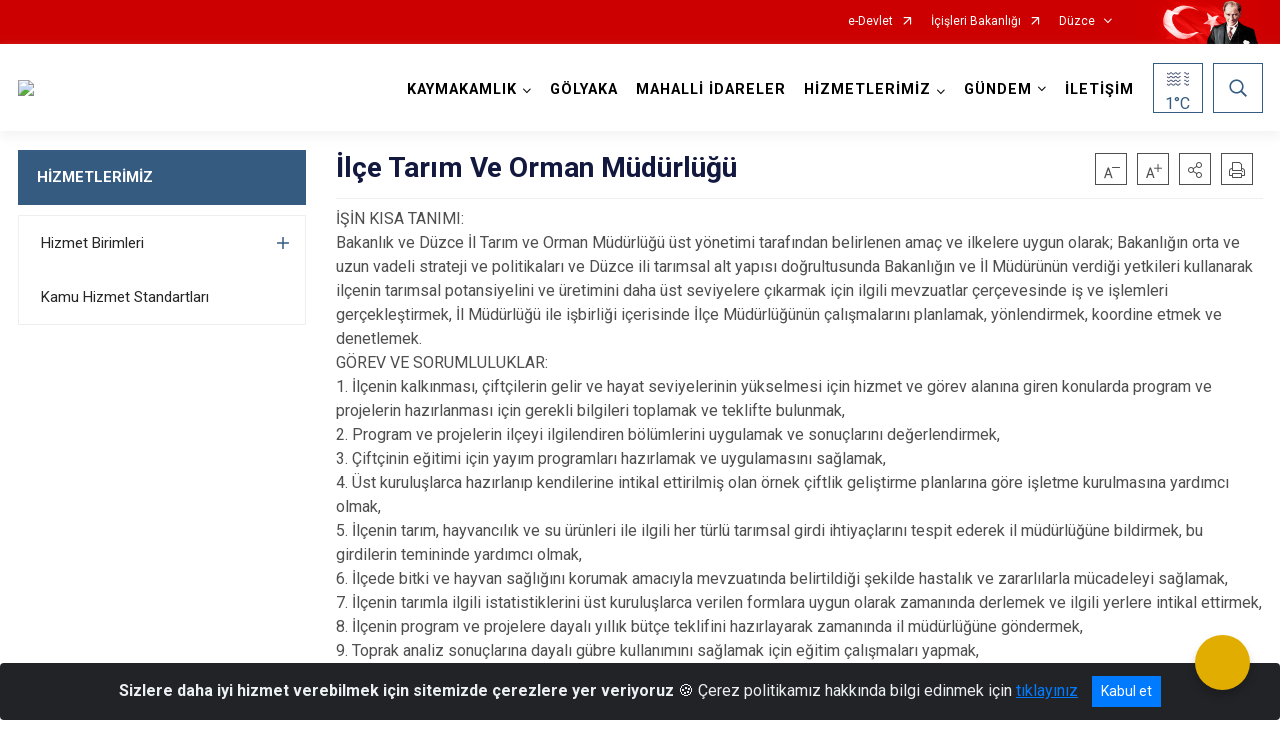

--- FILE ---
content_type: application/javascript
request_url: https://www.golyaka.gov.tr/Areas/WebPart/Contents/ELocation/js/leaflet.min.js
body_size: 63827
content:
(function (t, e) { "object" == typeof exports && "undefined" != typeof module ? e(exports) : "function" == typeof define && define.amd ? define(["exports"], e) : e(t.L = {}) })(this, function (t) { "use strict"; function e(t) { var e, i, n, o; for (i = 1, n = arguments.length; i < n; i++)for (e in o = arguments[i]) t[e] = o[e]; return t } function i(t, e) { var i = Array.prototype.slice; if (t.bind) return t.bind.apply(t, i.call(arguments, 1)); var n = i.call(arguments, 2); return function () { return t.apply(e, n.length ? n.concat(i.call(arguments)) : arguments) } } function n(t) { return t._leaflet_id = t._leaflet_id || ++Ht, t._leaflet_id } function o(t, e, i) { var n, o, s, a; return a = function () { n = !1, o && (s.apply(i, o), o = !1) }, s = function () { n ? o = arguments : (t.apply(i, arguments), setTimeout(a, e), n = !0) } } function s(t, e, i) { var n = e[1], o = e[0], s = n - o; return t === n && i ? t : ((t - o) % s + s) % s + o } function a() { return !1 } function r(t, e) { var i = Math.pow(10, void 0 === e ? 6 : e); return Math.round(t * i) / i } function h(t) { return t.trim ? t.trim() : t.replace(/^\s+|\s+$/g, "") } function l(t) { return h(t).split(/\s+/) } function u(t, e) { for (var i in t.hasOwnProperty("options") || (t.options = t.options ? Wt(t.options) : {}), e) t.options[i] = e[i]; return t.options } function c(t, e, i) { var n = []; for (var o in t) n.push(encodeURIComponent(i ? o.toUpperCase() : o) + "=" + encodeURIComponent(t[o])); return (e && -1 !== e.indexOf("?") ? "&" : "?") + n.join("&") } function d(t, e) { return t.replace(Gt, function (t, i) { var n = e[i]; if (void 0 === n) throw new Error("No value provided for variable " + t); return "function" == typeof n && (n = n(e)), n }) } function p(t, e) { for (var i = 0; i < t.length; i++)if (t[i] === e) return i; return -1 } function _(t) { return window["webkit" + t] || window["moz" + t] || window["ms" + t] } function m(t) { var e = +new Date, i = Math.max(0, 16 - (e - Vt)); return Vt = e + i, window.setTimeout(t, i) } function f(t, e, n) { if (!n || qt !== m) return qt.call(window, i(t, e)); t.call(e) } function g(t) { t && Kt.call(window, t) } function v() { } function y(t, e, i) { this.x = i ? Math.round(t) : t, this.y = i ? Math.round(e) : e } function x(t, e, i) { return t instanceof y ? t : Ft(t) ? new y(t[0], t[1]) : null == t ? t : "object" == typeof t && "x" in t && "y" in t ? new y(t.x, t.y) : new y(t, e, i) } function b(t, e) { if (t) for (var i = e ? [t, e] : t, n = 0, o = i.length; n < o; n++)this.extend(i[n]) } function w(t, e) { return !t || t instanceof b ? t : new b(t, e) } function P(t, e) { if (t) for (var i = e ? [t, e] : t, n = 0, o = i.length; n < o; n++)this.extend(i[n]) } function T(t, e) { return t instanceof P ? t : new P(t, e) } function M(t, e, i) { if (isNaN(t) || isNaN(e)) throw new Error("Invalid LatLng object: (" + t + ", " + e + ")"); this.lat = +t, this.lng = +e, void 0 !== i && (this.alt = +i) } function S(t, e, i) { return t instanceof M ? t : Ft(t) && "object" != typeof t[0] ? 3 === t.length ? new M(t[0], t[1], t[2]) : 2 === t.length ? new M(t[0], t[1]) : null : null == t ? t : "object" == typeof t && "lat" in t ? new M(t.lat, "lng" in t ? t.lng : t.lon, t.alt) : void 0 === e ? null : new M(t, e, i) } function z(t, e, i, n) { if (Ft(t)) return this._a = t[0], this._b = t[1], this._c = t[2], void (this._d = t[3]); this._a = t, this._b = e, this._c = i, this._d = n } function C(t, e, i, n) { return new z(t, e, i, n) } function E(t) { return document.createElementNS("http://www.w3.org/2000/svg", t) } function Z(t, e) { var i, n, o, s, a, r, h = ""; for (i = 0, o = t.length; i < o; i++) { for (n = 0, s = (a = t[i]).length; n < s; n++)h += (n ? "L" : "M") + (r = a[n]).x + " " + r.y; h += e ? Ne ? "z" : "x" : "" } return h || "M0 0" } function k(t) { return 0 <= navigator.userAgent.toLowerCase().indexOf(t) } function A(t) { qe[t.pointerId] = t, Ye++ } function O(t) { qe[t.pointerId] && (qe[t.pointerId] = t) } function I(t) { delete qe[t.pointerId], Ye-- } function B(t, e) { for (var i in t.touches = [], qe) t.touches.push(qe[i]); t.changedTouches = [t], e(t) } function R(t) { return "string" == typeof t ? document.getElementById(t) : t } function D(t, e) { var i = t.style[e] || t.currentStyle && t.currentStyle[e]; if ((!i || "auto" === i) && document.defaultView) { var n = document.defaultView.getComputedStyle(t, null); i = n ? n[e] : null } return "auto" === i ? null : i } function N(t, e, i) { var n = document.createElement(t); return n.className = e || "", i && i.appendChild(n), n } function j(t) { var e = t.parentNode; e && e.removeChild(t) } function W(t) { for (; t.firstChild;)t.removeChild(t.firstChild) } function H(t) { var e = t.parentNode; e && e.lastChild !== t && e.appendChild(t) } function G(t) { var e = t.parentNode; e && e.firstChild !== t && e.insertBefore(t, e.firstChild) } function F(t, e) { if (void 0 !== t.classList) return t.classList.contains(e); var i = K(t); return 0 < i.length && new RegExp("(^|\\s)" + e + "(\\s|$)").test(i) } function U(t, e) { if (void 0 !== t.classList) for (var i = l(e), n = 0, o = i.length; n < o; n++)t.classList.add(i[n]); else if (!F(t, e)) { var s = K(t); q(t, (s ? s + " " : "") + e) } } function V(t, e) { void 0 !== t.classList ? t.classList.remove(e) : q(t, h((" " + K(t) + " ").replace(" " + e + " ", " "))) } function q(t, e) { void 0 === t.className.baseVal ? t.className = e : t.className.baseVal = e } function K(t) { return t.correspondingElement && (t = t.correspondingElement), void 0 === t.className.baseVal ? t.className : t.className.baseVal } function Y(t, e) { "opacity" in t.style ? t.style.opacity = e : "filter" in t.style && function (t, e) { var i = !1, n = "DXImageTransform.Microsoft.Alpha"; try { i = t.filters.item(n) } catch (t) { if (1 === e) return } e = Math.round(100 * e), i ? (i.Enabled = 100 !== e, i.Opacity = e) : t.style.filter += " progid:" + n + "(opacity=" + e + ")" }(t, e) } function X(t) { for (var e = document.documentElement.style, i = 0; i < t.length; i++)if (t[i] in e) return t[i]; return !1 } function J(t, e, i) { var n = e || new y(0, 0); t.style[$e] = (Te ? "translate(" + n.x + "px," + n.y + "px)" : "translate3d(" + n.x + "px," + n.y + "px,0)") + (i ? " scale(" + i + ")" : "") } function Q(t, e) { t._leaflet_pos = e, ze ? J(t, e) : (t.style.left = e.x + "px", t.style.top = e.y + "px") } function $(t) { return t._leaflet_pos || new y(0, 0) } function tt() { at(window, "dragstart", pt) } function et() { rt(window, "dragstart", pt) } function it(t) { for (; -1 === t.tabIndex;)t = t.parentNode; t.style && (nt(), oi = (ni = t).style.outline, t.style.outline = "none", at(window, "keydown", nt)) } function nt() { ni && (ni.style.outline = oi, oi = ni = void 0, rt(window, "keydown", nt)) } function ot(t) { for (; !((t = t.parentNode).offsetWidth && t.offsetHeight || t === document.body);); return t } function st(t) { var e = t.getBoundingClientRect(); return { x: e.width / t.offsetWidth || 1, y: e.height / t.offsetHeight || 1, boundingClientRect: e } } function at(t, e, i, n) { if ("object" == typeof e) for (var o in e) ht(t, o, e[o], i); else for (var s = 0, a = (e = l(e)).length; s < a; s++)ht(t, e[s], i, n); return this } function rt(t, e, i, n) { if ("object" == typeof e) for (var o in e) lt(t, o, e[o], i); else if (e) for (var s = 0, a = (e = l(e)).length; s < a; s++)lt(t, e[s], i, n); else { for (var r in t[ri]) lt(t, r, t[ri][r]); delete t[ri] } return this } function ht(t, e, o, s) { var a = e + n(o) + (s ? "_" + n(s) : ""); if (t[ri] && t[ri][a]) return this; var r = function (e) { return o.call(s || t, e || window.event) }, h = r; Ae && 0 === e.indexOf("touch") ? function (t, e, n, o) { return "touchstart" === e ? (c = t, d = n, p = o, _ = i(function (t) { if ("mouse" !== t.pointerType && t.MSPOINTER_TYPE_MOUSE && t.pointerType !== t.MSPOINTER_TYPE_MOUSE) { if (!(Ve.indexOf(t.target.tagName) < 0)) return; pt(t) } B(t, d) }), c["_leaflet_touchstart" + p] = _, c.addEventListener(He, _, !1), Ke || (document.documentElement.addEventListener(He, A, !0), document.documentElement.addEventListener(Ge, O, !0), document.documentElement.addEventListener(Fe, I, !0), document.documentElement.addEventListener(Ue, I, !0), Ke = !0)) : "touchmove" === e ? (l = n, u = function (t) { (t.pointerType !== t.MSPOINTER_TYPE_MOUSE && "mouse" !== t.pointerType || 0 !== t.buttons) && B(t, l) }, (h = t)["_leaflet_touchmove" + o] = u, h.addEventListener(Ge, u, !1)) : "touchend" === e && (a = n, r = function (t) { B(t, a) }, (s = t)["_leaflet_touchend" + o] = r, s.addEventListener(Fe, r, !1), s.addEventListener(Ue, r, !1)), this; var s, a, r, h, l, u, c, d, p, _ }(t, e, r, a) : !Oe || "dblclick" !== e || Ae && ye ? "addEventListener" in t ? "mousewheel" === e ? t.addEventListener("onwheel" in t ? "wheel" : "mousewheel", r, !1) : "mouseenter" === e || "mouseleave" === e ? (r = function (e) { e = e || window.event, yt(t, e) && h(e) }, t.addEventListener("mouseenter" === e ? "mouseover" : "mouseout", r, !1)) : ("click" === e && _e && (r = function (t) { var e, i, n, o; i = h, n = (e = t).timeStamp || e.originalEvent && e.originalEvent.timeStamp, (o = si && n - si) && 100 < o && o < 500 || e.target._simulatedClick && !e._simulated ? _t(e) : (si = n, i(e)) }), t.addEventListener(e, r, !1)) : "attachEvent" in t && t.attachEvent("on" + e, r) : function (t, e, i) { function n(t) { var e; if (Ae) { if (!de || "mouse" === t.pointerType) return; e = Ye } else e = t.touches.length; if (!(1 < e)) { var i = Date.now(), n = i - (s || i); a = t.touches ? t.touches[0] : t, r = 0 < n && n <= 250, s = i } } function o(t) { if (r && !a.cancelBubble) { if (Ae) { if (!de || "mouse" === t.pointerType) return; var i, n, o = {}; for (n in a) i = a[n], o[n] = i && i.bind ? i.bind(a) : i; a = o } a.type = "dblclick", e(a), s = null } } var s, a, r = !1; t[Qe + Xe + i] = n, t[Qe + Je + i] = o, t[Qe + "dblclick" + i] = e, t.addEventListener(Xe, n, !1), t.addEventListener(Je, o, !1), t.addEventListener("dblclick", e, !1) }(t, r, a), t[ri] = t[ri] || {}, t[ri][a] = r } function lt(t, e, i, o) { var s, a, r, h = e + n(i) + (o ? "_" + n(o) : ""), l = t[ri] && t[ri][h]; if (!l) return this; Ae && 0 === e.indexOf("touch") ? (r = (s = t)["_leaflet_" + (a = e) + h], "touchstart" === a ? s.removeEventListener(He, r, !1) : "touchmove" === a ? s.removeEventListener(Ge, r, !1) : "touchend" === a && (s.removeEventListener(Fe, r, !1), s.removeEventListener(Ue, r, !1))) : !Oe || "dblclick" !== e || Ae && ye ? "removeEventListener" in t ? "mousewheel" === e ? t.removeEventListener("onwheel" in t ? "wheel" : "mousewheel", l, !1) : t.removeEventListener("mouseenter" === e ? "mouseover" : "mouseleave" === e ? "mouseout" : e, l, !1) : "detachEvent" in t && t.detachEvent("on" + e, l) : function (t, e) { var i = t[Qe + Xe + e], n = t[Qe + Je + e], o = t[Qe + "dblclick" + e]; t.removeEventListener(Xe, i, !1), t.removeEventListener(Je, n, !1), de || t.removeEventListener("dblclick", o, !1) }(t, h), t[ri][h] = null } function ut(t) { return t.stopPropagation ? t.stopPropagation() : t.originalEvent ? t.originalEvent._stopped = !0 : t.cancelBubble = !0, vt(t), this } function ct(t) { return ht(t, "mousewheel", ut), this } function dt(t) { return at(t, "mousedown touchstart dblclick", ut), ht(t, "click", gt), this } function pt(t) { return t.preventDefault ? t.preventDefault() : t.returnValue = !1, this } function _t(t) { return pt(t), ut(t), this } function mt(t, e) { if (!e) return new y(t.clientX, t.clientY); var i = st(e), n = i.boundingClientRect; return new y((t.clientX - n.left) / i.x - e.clientLeft, (t.clientY - n.top) / i.y - e.clientTop) } function ft(t) { return de ? t.wheelDeltaY / 2 : t.deltaY && 0 === t.deltaMode ? -t.deltaY / hi : t.deltaY && 1 === t.deltaMode ? 20 * -t.deltaY : t.deltaY && 2 === t.deltaMode ? 60 * -t.deltaY : t.deltaX || t.deltaZ ? 0 : t.wheelDelta ? (t.wheelDeltaY || t.wheelDelta) / 2 : t.detail && Math.abs(t.detail) < 32765 ? 20 * -t.detail : t.detail ? t.detail / -32765 * 60 : 0 } function gt(t) { li[t.type] = !0 } function vt(t) { var e = li[t.type]; return li[t.type] = !1, e } function yt(t, e) { var i = e.relatedTarget; if (!i) return !0; try { for (; i && i !== t;)i = i.parentNode } catch (t) { return !1 } return i !== t } function xt(t, e) { if (!e || !t.length) return t.slice(); var i = e * e; return function (t, e) { var i = t.length, n = new (typeof Uint8Array != void 0 + "" ? Uint8Array : Array)(i); n[0] = n[i - 1] = 1, function t(e, i, n, o, s) { var a, r, h, l = 0; for (r = o + 1; r <= s - 1; r++)(h = Tt(e[r], e[o], e[s], !0)) > l && (a = r, l = h); n < l && (i[a] = 1, t(e, i, n, o, a), t(e, i, n, a, s)) }(t, n, e, 0, i - 1); var o, s = []; for (o = 0; o < i; o++)n[o] && s.push(t[o]); return s }(t = function (t, e) { for (var i = [t[0]], n = 1, o = 0, s = t.length; n < s; n++)a = t[n], e < (h = (r = t[o]).x - a.x) * h + (l = r.y - a.y) * l && (i.push(t[n]), o = n); var a, r, h, l; return o < s - 1 && i.push(t[s - 1]), i }(t, i), i) } function bt(t, e, i) { return Math.sqrt(Tt(t, e, i, !0)) } function wt(t, e, i, n, o) { var s, a, r, h = n ? xi : Pt(t, i), l = Pt(e, i); for (xi = l; ;) { if (!(h | l)) return [t, e]; if (h & l) return !1; r = Pt(a = Lt(t, e, s = h || l, i, o), i), s === h ? (t = a, h = r) : (e = a, l = r) } } function Lt(t, e, i, n, o) { var s, a, r = e.x - t.x, h = e.y - t.y, l = n.min, u = n.max; return 8 & i ? (s = t.x + r * (u.y - t.y) / h, a = u.y) : 4 & i ? (s = t.x + r * (l.y - t.y) / h, a = l.y) : 2 & i ? (s = u.x, a = t.y + h * (u.x - t.x) / r) : 1 & i && (s = l.x, a = t.y + h * (l.x - t.x) / r), new y(s, a, o) } function Pt(t, e) { var i = 0; return t.x < e.min.x ? i |= 1 : t.x > e.max.x && (i |= 2), t.y < e.min.y ? i |= 4 : t.y > e.max.y && (i |= 8), i } function Tt(t, e, i, n) { var o, s = e.x, a = e.y, r = i.x - s, h = i.y - a, l = r * r + h * h; return 0 < l && (1 < (o = ((t.x - s) * r + (t.y - a) * h) / l) ? (s = i.x, a = i.y) : 0 < o && (s += r * o, a += h * o)), r = t.x - s, h = t.y - a, n ? r * r + h * h : new y(s, a) } function Mt(t) { return !Ft(t[0]) || "object" != typeof t[0][0] && void 0 !== t[0][0] } function St(t) { return console.warn("Deprecated use of _flat, please use L.LineUtil.isFlat instead."), Mt(t) } function zt(t, e, i) { var n, o, s, a, r, h, l, u, c, d = [1, 4, 2, 8]; for (o = 0, l = t.length; o < l; o++)t[o]._code = Pt(t[o], e); for (a = 0; a < 4; a++) { for (u = d[a], n = [], o = 0, s = (l = t.length) - 1; o < l; s = o++)r = t[o], h = t[s], r._code & u ? h._code & u || ((c = Lt(h, r, u, e, i))._code = Pt(c, e), n.push(c)) : (h._code & u && ((c = Lt(h, r, u, e, i))._code = Pt(c, e), n.push(c)), n.push(r)); t = n } return t } function Ct(t, e) { var i, n, o, s, a = "Feature" === t.type ? t.geometry : t, r = a ? a.coordinates : null, h = [], l = e && e.pointToLayer, u = e && e.coordsToLatLng || Et; if (!r && !a) return null; switch (a.type) { case "Point": return i = u(r), l ? l(t, i) : new Wi(i); case "MultiPoint": for (o = 0, s = r.length; o < s; o++)i = u(r[o]), h.push(l ? l(t, i) : new Wi(i)); return new Ri(h); case "LineString": case "MultiLineString": return n = Zt(r, "LineString" === a.type ? 0 : 1, u), new Ui(n, e); case "Polygon": case "MultiPolygon": return n = Zt(r, "Polygon" === a.type ? 1 : 2, u), new Vi(n, e); case "GeometryCollection": for (o = 0, s = a.geometries.length; o < s; o++) { var c = Ct({ geometry: a.geometries[o], type: "Feature", properties: t.properties }, e); c && h.push(c) } return new Ri(h); default: throw new Error("Invalid GeoJSON object.") } } function Et(t) { return new M(t[1], t[0], t[2]) } function Zt(t, e, i) { for (var n, o = [], s = 0, a = t.length; s < a; s++)n = e ? Zt(t[s], e - 1, i) : (i || Et)(t[s]), o.push(n); return o } function kt(t, e) { return e = "number" == typeof e ? e : 6, void 0 !== t.alt ? [r(t.lng, e), r(t.lat, e), r(t.alt, e)] : [r(t.lng, e), r(t.lat, e)] } function At(t, e, i, n) { for (var o = [], s = 0, a = t.length; s < a; s++)o.push(e ? At(t[s], e - 1, i, n) : kt(t[s], n)); return !e && i && o.push(o[0]), o } function Ot(t, i) { return t.feature ? e({}, t.feature, { geometry: i }) : It(i) } function It(t) { return "Feature" === t.type || "FeatureCollection" === t.type ? t : { type: "Feature", properties: {}, geometry: t } } function Bt(t, e) { return new qi(t, e) } function Rt(t, e) { return new on(t, e) } function Dt(t) { return De ? new rn(t) : null } function Nt(t) { return Ne || je ? new cn(t) : null } var jt = Object.freeze; Object.freeze = function (t) { return t }; var Wt = Object.create || function () { function t() { } return function (e) { return t.prototype = e, new t } }(), Ht = 0, Gt = /\{ *([\w_-]+) *\}/g, Ft = Array.isArray || function (t) { return "[object Array]" === Object.prototype.toString.call(t) }, Ut = "[data-uri]", Vt = 0, qt = window.requestAnimationFrame || _("RequestAnimationFrame") || m, Kt = window.cancelAnimationFrame || _("CancelAnimationFrame") || _("CancelRequestAnimationFrame") || function (t) { window.clearTimeout(t) }, Yt = (Object.freeze || Object)({ freeze: jt, extend: e, create: Wt, bind: i, lastId: Ht, stamp: n, throttle: o, wrapNum: s, falseFn: a, formatNum: r, trim: h, splitWords: l, setOptions: u, getParamString: c, template: d, isArray: Ft, indexOf: p, emptyImageUrl: Ut, requestFn: qt, cancelFn: Kt, requestAnimFrame: f, cancelAnimFrame: g }); v.extend = function (t) { var i = function () { this.initialize && this.initialize.apply(this, arguments), this.callInitHooks() }, n = i.__super__ = this.prototype, o = Wt(n); for (var s in (o.constructor = i).prototype = o, this) this.hasOwnProperty(s) && "prototype" !== s && "__super__" !== s && (i[s] = this[s]); return t.statics && (e(i, t.statics), delete t.statics), t.includes && (function (t) { if ("undefined" != typeof L && L && L.Mixin) { t = Ft(t) ? t : [t]; for (var e = 0; e < t.length; e++)t[e] === L.Mixin.Events && console.warn("Deprecated include of L.Mixin.Events: this property will be removed in future releases, please inherit from L.Evented instead.", (new Error).stack) } }(t.includes), e.apply(null, [o].concat(t.includes)), delete t.includes), o.options && (t.options = e(Wt(o.options), t.options)), e(o, t), o._initHooks = [], o.callInitHooks = function () { if (!this._initHooksCalled) { n.callInitHooks && n.callInitHooks.call(this), this._initHooksCalled = !0; for (var t = 0, e = o._initHooks.length; t < e; t++)o._initHooks[t].call(this) } }, i }, v.include = function (t) { return e(this.prototype, t), this }, v.mergeOptions = function (t) { return e(this.prototype.options, t), this }, v.addInitHook = function (t) { var e = Array.prototype.slice.call(arguments, 1), i = "function" == typeof t ? t : function () { this[t].apply(this, e) }; return this.prototype._initHooks = this.prototype._initHooks || [], this.prototype._initHooks.push(i), this }; var Xt = { on: function (t, e, i) { if ("object" == typeof t) for (var n in t) this._on(n, t[n], e); else for (var o = 0, s = (t = l(t)).length; o < s; o++)this._on(t[o], e, i); return this }, off: function (t, e, i) { if (t) if ("object" == typeof t) for (var n in t) this._off(n, t[n], e); else for (var o = 0, s = (t = l(t)).length; o < s; o++)this._off(t[o], e, i); else delete this._events; return this }, _on: function (t, e, i) { this._events = this._events || {}; var n = this._events[t]; n || (n = [], this._events[t] = n), i === this && (i = void 0); for (var o = { fn: e, ctx: i }, s = n, a = 0, r = s.length; a < r; a++)if (s[a].fn === e && s[a].ctx === i) return; s.push(o) }, _off: function (t, e, i) { var n, o, s; if (this._events && (n = this._events[t])) if (e) { if (i === this && (i = void 0), n) for (o = 0, s = n.length; o < s; o++) { var r = n[o]; if (r.ctx === i && r.fn === e) return r.fn = a, this._firingCount && (this._events[t] = n = n.slice()), void n.splice(o, 1) } } else { for (o = 0, s = n.length; o < s; o++)n[o].fn = a; delete this._events[t] } }, fire: function (t, i, n) { if (!this.listens(t, n)) return this; var o = e({}, i, { type: t, target: this, sourceTarget: i && i.sourceTarget || this }); if (this._events) { var s = this._events[t]; if (s) { this._firingCount = this._firingCount + 1 || 1; for (var a = 0, r = s.length; a < r; a++) { var h = s[a]; h.fn.call(h.ctx || this, o) } this._firingCount-- } } return n && this._propagateEvent(o), this }, listens: function (t, e) { var i = this._events && this._events[t]; if (i && i.length) return !0; if (e) for (var n in this._eventParents) if (this._eventParents[n].listens(t, e)) return !0; return !1 }, once: function (t, e, n) { if ("object" == typeof t) { for (var o in t) this.once(o, t[o], e); return this } var s = i(function () { this.off(t, e, n).off(t, s, n) }, this); return this.on(t, e, n).on(t, s, n) }, addEventParent: function (t) { return this._eventParents = this._eventParents || {}, this._eventParents[n(t)] = t, this }, removeEventParent: function (t) { return this._eventParents && delete this._eventParents[n(t)], this }, _propagateEvent: function (t) { for (var i in this._eventParents) this._eventParents[i].fire(t.type, e({ layer: t.target, propagatedFrom: t.target }, t), !0) } }; Xt.addEventListener = Xt.on, Xt.removeEventListener = Xt.clearAllEventListeners = Xt.off, Xt.addOneTimeEventListener = Xt.once, Xt.fireEvent = Xt.fire, Xt.hasEventListeners = Xt.listens; var Jt = v.extend(Xt), Qt = Math.trunc || function (t) { return 0 < t ? Math.floor(t) : Math.ceil(t) }; y.prototype = { clone: function () { return new y(this.x, this.y) }, add: function (t) { return this.clone()._add(x(t)) }, _add: function (t) { return this.x += t.x, this.y += t.y, this }, subtract: function (t) { return this.clone()._subtract(x(t)) }, _subtract: function (t) { return this.x -= t.x, this.y -= t.y, this }, divideBy: function (t) { return this.clone()._divideBy(t) }, _divideBy: function (t) { return this.x /= t, this.y /= t, this }, multiplyBy: function (t) { return this.clone()._multiplyBy(t) }, _multiplyBy: function (t) { return this.x *= t, this.y *= t, this }, scaleBy: function (t) { return new y(this.x * t.x, this.y * t.y) }, unscaleBy: function (t) { return new y(this.x / t.x, this.y / t.y) }, round: function () { return this.clone()._round() }, _round: function () { return this.x = Math.round(this.x), this.y = Math.round(this.y), this }, floor: function () { return this.clone()._floor() }, _floor: function () { return this.x = Math.floor(this.x), this.y = Math.floor(this.y), this }, ceil: function () { return this.clone()._ceil() }, _ceil: function () { return this.x = Math.ceil(this.x), this.y = Math.ceil(this.y), this }, trunc: function () { return this.clone()._trunc() }, _trunc: function () { return this.x = Qt(this.x), this.y = Qt(this.y), this }, distanceTo: function (t) { var e = (t = x(t)).x - this.x, i = t.y - this.y; return Math.sqrt(e * e + i * i) }, equals: function (t) { return (t = x(t)).x === this.x && t.y === this.y }, contains: function (t) { return t = x(t), Math.abs(t.x) <= Math.abs(this.x) && Math.abs(t.y) <= Math.abs(this.y) }, toString: function () { return "Point(" + r(this.x) + ", " + r(this.y) + ")" } }, b.prototype = { extend: function (t) { return t = x(t), this.min || this.max ? (this.min.x = Math.min(t.x, this.min.x), this.max.x = Math.max(t.x, this.max.x), this.min.y = Math.min(t.y, this.min.y), this.max.y = Math.max(t.y, this.max.y)) : (this.min = t.clone(), this.max = t.clone()), this }, getCenter: function (t) { return new y((this.min.x + this.max.x) / 2, (this.min.y + this.max.y) / 2, t) }, getBottomLeft: function () { return new y(this.min.x, this.max.y) }, getTopRight: function () { return new y(this.max.x, this.min.y) }, getTopLeft: function () { return this.min }, getBottomRight: function () { return this.max }, getSize: function () { return this.max.subtract(this.min) }, contains: function (t) { var e, i; return (t = "number" == typeof t[0] || t instanceof y ? x(t) : w(t)) instanceof b ? (e = t.min, i = t.max) : e = i = t, e.x >= this.min.x && i.x <= this.max.x && e.y >= this.min.y && i.y <= this.max.y }, intersects: function (t) { t = w(t); var e = this.min, i = this.max, n = t.min, o = t.max, s = o.x >= e.x && n.x <= i.x, a = o.y >= e.y && n.y <= i.y; return s && a }, overlaps: function (t) { t = w(t); var e = this.min, i = this.max, n = t.min, o = t.max, s = o.x > e.x && n.x < i.x, a = o.y > e.y && n.y < i.y; return s && a }, isValid: function () { return !(!this.min || !this.max) } }, P.prototype = { extend: function (t) { var e, i, n = this._southWest, o = this._northEast; if (t instanceof M) i = e = t; else { if (!(t instanceof P)) return t ? this.extend(S(t) || T(t)) : this; if (e = t._southWest, i = t._northEast, !e || !i) return this } return n || o ? (n.lat = Math.min(e.lat, n.lat), n.lng = Math.min(e.lng, n.lng), o.lat = Math.max(i.lat, o.lat), o.lng = Math.max(i.lng, o.lng)) : (this._southWest = new M(e.lat, e.lng), this._northEast = new M(i.lat, i.lng)), this }, pad: function (t) { var e = this._southWest, i = this._northEast, n = Math.abs(e.lat - i.lat) * t, o = Math.abs(e.lng - i.lng) * t; return new P(new M(e.lat - n, e.lng - o), new M(i.lat + n, i.lng + o)) }, getCenter: function () { return new M((this._southWest.lat + this._northEast.lat) / 2, (this._southWest.lng + this._northEast.lng) / 2) }, getSouthWest: function () { return this._southWest }, getNorthEast: function () { return this._northEast }, getNorthWest: function () { return new M(this.getNorth(), this.getWest()) }, getSouthEast: function () { return new M(this.getSouth(), this.getEast()) }, getWest: function () { return this._southWest.lng }, getSouth: function () { return this._southWest.lat }, getEast: function () { return this._northEast.lng }, getNorth: function () { return this._northEast.lat }, contains: function (t) { t = "number" == typeof t[0] || t instanceof M || "lat" in t ? S(t) : T(t); var e, i, n = this._southWest, o = this._northEast; return t instanceof P ? (e = t.getSouthWest(), i = t.getNorthEast()) : e = i = t, e.lat >= n.lat && i.lat <= o.lat && e.lng >= n.lng && i.lng <= o.lng }, intersects: function (t) { t = T(t); var e = this._southWest, i = this._northEast, n = t.getSouthWest(), o = t.getNorthEast(), s = o.lat >= e.lat && n.lat <= i.lat, a = o.lng >= e.lng && n.lng <= i.lng; return s && a }, overlaps: function (t) { t = T(t); var e = this._southWest, i = this._northEast, n = t.getSouthWest(), o = t.getNorthEast(), s = o.lat > e.lat && n.lat < i.lat, a = o.lng > e.lng && n.lng < i.lng; return s && a }, toBBoxString: function () { return [this.getWest(), this.getSouth(), this.getEast(), this.getNorth()].join(",") }, equals: function (t, e) { return !!t && (t = T(t), this._southWest.equals(t.getSouthWest(), e) && this._northEast.equals(t.getNorthEast(), e)) }, isValid: function () { return !(!this._southWest || !this._northEast) } }; var $t, te = { latLngToPoint: function (t, e) { var i = this.projection.project(t), n = this.scale(e); return this.transformation._transform(i, n) }, pointToLatLng: function (t, e) { var i = this.scale(e), n = this.transformation.untransform(t, i); return this.projection.unproject(n) }, project: function (t) { return this.projection.project(t) }, unproject: function (t) { return this.projection.unproject(t) }, scale: function (t) { return 256 * Math.pow(2, t) }, zoom: function (t) { return Math.log(t / 256) / Math.LN2 }, getProjectedBounds: function (t) { if (this.infinite) return null; var e = this.projection.bounds, i = this.scale(t); return new b(this.transformation.transform(e.min, i), this.transformation.transform(e.max, i)) }, infinite: !(M.prototype = { equals: function (t, e) { return !!t && (t = S(t), Math.max(Math.abs(this.lat - t.lat), Math.abs(this.lng - t.lng)) <= (void 0 === e ? 1e-9 : e)) }, toString: function (t) { return "LatLng(" + r(this.lat, t) + ", " + r(this.lng, t) + ")" }, distanceTo: function (t) { return ee.distance(this, S(t)) }, wrap: function () { return ee.wrapLatLng(this) }, toBounds: function (t) { var e = 180 * t / 40075017, i = e / Math.cos(Math.PI / 180 * this.lat); return T([this.lat - e, this.lng - i], [this.lat + e, this.lng + i]) }, clone: function () { return new M(this.lat, this.lng, this.alt) } }), wrapLatLng: function (t) { var e = this.wrapLng ? s(t.lng, this.wrapLng, !0) : t.lng; return new M(this.wrapLat ? s(t.lat, this.wrapLat, !0) : t.lat, e, t.alt) }, wrapLatLngBounds: function (t) { var e = t.getCenter(), i = this.wrapLatLng(e), n = e.lat - i.lat, o = e.lng - i.lng; if (0 === n && 0 === o) return t; var s = t.getSouthWest(), a = t.getNorthEast(); return new P(new M(s.lat - n, s.lng - o), new M(a.lat - n, a.lng - o)) } }, ee = e({}, te, { wrapLng: [-180, 180], R: 6371e3, distance: function (t, e) { var i = Math.PI / 180, n = t.lat * i, o = e.lat * i, s = Math.sin((e.lat - t.lat) * i / 2), a = Math.sin((e.lng - t.lng) * i / 2), r = s * s + Math.cos(n) * Math.cos(o) * a * a, h = 2 * Math.atan2(Math.sqrt(r), Math.sqrt(1 - r)); return this.R * h } }), ie = { R: 6378137, MAX_LATITUDE: 85.0511287798, project: function (t) { var e = Math.PI / 180, i = this.MAX_LATITUDE, n = Math.max(Math.min(i, t.lat), -i), o = Math.sin(n * e); return new y(this.R * t.lng * e, this.R * Math.log((1 + o) / (1 - o)) / 2) }, unproject: function (t) { var e = 180 / Math.PI; return new M((2 * Math.atan(Math.exp(t.y / this.R)) - Math.PI / 2) * e, t.x * e / this.R) }, bounds: ($t = 6378137 * Math.PI, new b([-$t, -$t], [$t, $t])) }; z.prototype = { transform: function (t, e) { return this._transform(t.clone(), e) }, _transform: function (t, e) { return e = e || 1, t.x = e * (this._a * t.x + this._b), t.y = e * (this._c * t.y + this._d), t }, untransform: function (t, e) { return e = e || 1, new y((t.x / e - this._b) / this._a, (t.y / e - this._d) / this._c) } }; var ne, oe, se, ae, re = e({}, ee, { code: "EPSG:3857", projection: ie, transformation: (ae = .5 / (Math.PI * ie.R), C(ae, .5, -ae, .5)) }), he = e({}, re, { code: "EPSG:900913" }), le = document.documentElement.style, ue = "ActiveXObject" in window, ce = ue && !document.addEventListener, de = "msLaunchUri" in navigator && !("documentMode" in document), pe = k("webkit"), _e = k("android"), me = k("android 2") || k("android 3"), fe = parseInt(/WebKit\/([0-9]+)|$/.exec(navigator.userAgent)[1], 10), ge = _e && k("Google") && fe < 537 && !("AudioNode" in window), ve = !!window.opera, ye = k("chrome"), xe = k("gecko") && !pe && !ve && !ue, be = !ye && k("safari"), we = k("phantom"), Le = "OTransition" in le, Pe = 0 === navigator.platform.indexOf("Win"), Te = ue && "transition" in le, Me = "WebKitCSSMatrix" in window && "m11" in new window.WebKitCSSMatrix && !me, Se = "MozPerspective" in le, ze = !window.L_DISABLE_3D && (Te || Me || Se) && !Le && !we, Ce = "undefined" != typeof orientation || k("mobile"), Ee = Ce && pe, Ze = Ce && Me, ke = !window.PointerEvent && window.MSPointerEvent, Ae = !(!window.PointerEvent && !ke), Oe = !window.L_NO_TOUCH && (Ae || "ontouchstart" in window || window.DocumentTouch && document instanceof window.DocumentTouch), Ie = Ce && ve, Be = Ce && xe, Re = 1 < (window.devicePixelRatio || window.screen.deviceXDPI / window.screen.logicalXDPI), De = !!document.createElement("canvas").getContext, Ne = !(!document.createElementNS || !E("svg").createSVGRect), je = !Ne && function () { try { var t = document.createElement("div"); t.innerHTML = '<v:shape adj="1"/>'; var e = t.firstChild; return e.style.behavior = "url(#default#VML)", e && "object" == typeof e.adj } catch (t) { return !1 } }(), We = (Object.freeze || Object)({ ie: ue, ielt9: ce, edge: de, webkit: pe, android: _e, android23: me, androidStock: ge, opera: ve, chrome: ye, gecko: xe, safari: be, phantom: we, opera12: Le, win: Pe, ie3d: Te, webkit3d: Me, gecko3d: Se, any3d: ze, mobile: Ce, mobileWebkit: Ee, mobileWebkit3d: Ze, msPointer: ke, pointer: Ae, touch: Oe, mobileOpera: Ie, mobileGecko: Be, retina: Re, canvas: De, svg: Ne, vml: je }), He = ke ? "MSPointerDown" : "pointerdown", Ge = ke ? "MSPointerMove" : "pointermove", Fe = ke ? "MSPointerUp" : "pointerup", Ue = ke ? "MSPointerCancel" : "pointercancel", Ve = ["INPUT", "SELECT", "OPTION"], qe = {}, Ke = !1, Ye = 0, Xe = ke ? "MSPointerDown" : Ae ? "pointerdown" : "touchstart", Je = ke ? "MSPointerUp" : Ae ? "pointerup" : "touchend", Qe = "_leaflet_", $e = X(["transform", "webkitTransform", "OTransform", "MozTransform", "msTransform"]), ti = X(["webkitTransition", "transition", "OTransition", "MozTransition", "msTransition"]), ei = "webkitTransition" === ti || "OTransition" === ti ? ti + "End" : "transitionend"; if ("onselectstart" in document) ne = function () { at(window, "selectstart", pt) }, oe = function () { rt(window, "selectstart", pt) }; else { var ii = X(["userSelect", "WebkitUserSelect", "OUserSelect", "MozUserSelect", "msUserSelect"]); ne = function () { if (ii) { var t = document.documentElement.style; se = t[ii], t[ii] = "none" } }, oe = function () { ii && (document.documentElement.style[ii] = se, se = void 0) } } var ni, oi, si, ai = (Object.freeze || Object)({ TRANSFORM: $e, TRANSITION: ti, TRANSITION_END: ei, get: R, getStyle: D, create: N, remove: j, empty: W, toFront: H, toBack: G, hasClass: F, addClass: U, removeClass: V, setClass: q, getClass: K, setOpacity: Y, testProp: X, setTransform: J, setPosition: Q, getPosition: $, disableTextSelection: ne, enableTextSelection: oe, disableImageDrag: tt, enableImageDrag: et, preventOutline: it, restoreOutline: nt, getSizedParentNode: ot, getScale: st }), ri = "_leaflet_events", hi = Pe && ye ? 2 * window.devicePixelRatio : xe ? window.devicePixelRatio : 1, li = {}, ui = (Object.freeze || Object)({ on: at, off: rt, stopPropagation: ut, disableScrollPropagation: ct, disableClickPropagation: dt, preventDefault: pt, stop: _t, getMousePosition: mt, getWheelDelta: ft, fakeStop: gt, skipped: vt, isExternalTarget: yt, addListener: at, removeListener: rt }), ci = Jt.extend({ run: function (t, e, i, n) { this.stop(), this._el = t, this._inProgress = !0, this._duration = i || .25, this._easeOutPower = 1 / Math.max(n || .5, .2), this._startPos = $(t), this._offset = e.subtract(this._startPos), this._startTime = +new Date, this.fire("start"), this._animate() }, stop: function () { this._inProgress && (this._step(!0), this._complete()) }, _animate: function () { this._animId = f(this._animate, this), this._step() }, _step: function (t) { var e = +new Date - this._startTime, i = 1e3 * this._duration; e < i ? this._runFrame(this._easeOut(e / i), t) : (this._runFrame(1), this._complete()) }, _runFrame: function (t, e) { var i = this._startPos.add(this._offset.multiplyBy(t)); e && i._round(), Q(this._el, i), this.fire("step") }, _complete: function () { g(this._animId), this._inProgress = !1, this.fire("end") }, _easeOut: function (t) { return 1 - Math.pow(1 - t, this._easeOutPower) } }), di = Jt.extend({ options: { crs: re, center: void 0, zoom: void 0, minZoom: void 0, maxZoom: void 0, layers: [], maxBounds: void 0, renderer: void 0, zoomAnimation: !0, zoomAnimationThreshold: 4, fadeAnimation: !0, markerZoomAnimation: !0, transform3DLimit: 8388608, zoomSnap: 1, zoomDelta: 1, trackResize: !0 }, initialize: function (t, e) { e = u(this, e), this._handlers = [], this._layers = {}, this._zoomBoundLayers = {}, this._sizeChanged = !0, this._initContainer(t), this._initLayout(), this._onResize = i(this._onResize, this), this._initEvents(), e.maxBounds && this.setMaxBounds(e.maxBounds), void 0 !== e.zoom && (this._zoom = this._limitZoom(e.zoom)), e.center && void 0 !== e.zoom && this.setView(S(e.center), e.zoom, { reset: !0 }), this.callInitHooks(), this._zoomAnimated = ti && ze && !Ie && this.options.zoomAnimation, this._zoomAnimated && (this._createAnimProxy(), at(this._proxy, ei, this._catchTransitionEnd, this)), this._addLayers(this.options.layers) }, setView: function (t, i, n) { return i = void 0 === i ? this._zoom : this._limitZoom(i), t = this._limitCenter(S(t), i, this.options.maxBounds), n = n || {}, this._stop(), this._loaded && !n.reset && !0 !== n && (void 0 !== n.animate && (n.zoom = e({ animate: n.animate }, n.zoom), n.pan = e({ animate: n.animate, duration: n.duration }, n.pan)), this._zoom !== i ? this._tryAnimatedZoom && this._tryAnimatedZoom(t, i, n.zoom) : this._tryAnimatedPan(t, n.pan)) ? clearTimeout(this._sizeTimer) : this._resetView(t, i), this }, setZoom: function (t, e) { return this._loaded ? this.setView(this.getCenter(), t, { zoom: e }) : (this._zoom = t, this) }, zoomIn: function (t, e) { return t = t || (ze ? this.options.zoomDelta : 1), this.setZoom(this._zoom + t, e) }, zoomOut: function (t, e) { return t = t || (ze ? this.options.zoomDelta : 1), this.setZoom(this._zoom - t, e) }, setZoomAround: function (t, e, i) { var n = this.getZoomScale(e), o = this.getSize().divideBy(2), s = (t instanceof y ? t : this.latLngToContainerPoint(t)).subtract(o).multiplyBy(1 - 1 / n), a = this.containerPointToLatLng(o.add(s)); return this.setView(a, e, { zoom: i }) }, _getBoundsCenterZoom: function (t, e) { e = e || {}, t = t.getBounds ? t.getBounds() : T(t); var i = x(e.paddingTopLeft || e.padding || [0, 0]), n = x(e.paddingBottomRight || e.padding || [0, 0]), o = this.getBoundsZoom(t, !1, i.add(n)); if ((o = "number" == typeof e.maxZoom ? Math.min(e.maxZoom, o) : o) === 1 / 0) return { center: t.getCenter(), zoom: o }; var s = n.subtract(i).divideBy(2), a = this.project(t.getSouthWest(), o), r = this.project(t.getNorthEast(), o); return { center: this.unproject(a.add(r).divideBy(2).add(s), o), zoom: o } }, fitBounds: function (t, e) { if (!(t = T(t)).isValid()) throw new Error("Bounds are not valid."); var i = this._getBoundsCenterZoom(t, e); return this.setView(i.center, i.zoom, e) }, fitWorld: function (t) { return this.fitBounds([[-90, -180], [90, 180]], t) }, panTo: function (t, e) { return this.setView(t, this._zoom, { pan: e }) }, panBy: function (t, e) { if (e = e || {}, !(t = x(t).round()).x && !t.y) return this.fire("moveend"); if (!0 !== e.animate && !this.getSize().contains(t)) return this._resetView(this.unproject(this.project(this.getCenter()).add(t)), this.getZoom()), this; if (this._panAnim || (this._panAnim = new ci, this._panAnim.on({ step: this._onPanTransitionStep, end: this._onPanTransitionEnd }, this)), e.noMoveStart || this.fire("movestart"), !1 !== e.animate) { U(this._mapPane, "leaflet-pan-anim"); var i = this._getMapPanePos().subtract(t).round(); this._panAnim.run(this._mapPane, i, e.duration || .25, e.easeLinearity) } else this._rawPanBy(t), this.fire("move").fire("moveend"); return this }, flyTo: function (t, e, i) { function n(t) { var e = (d * d - c * c + (t ? -1 : 1) * m * m * p * p) / (2 * (t ? d : c) * m * p), i = Math.sqrt(e * e + 1) - e; return i < 1e-9 ? -18 : Math.log(i) } function o(t) { return (Math.exp(t) - Math.exp(-t)) / 2 } function s(t) { return (Math.exp(t) + Math.exp(-t)) / 2 } function a(t) { return c * (s(g) * (o(e = g + _ * t) / s(e)) - o(g)) / m; var e } if (!1 === (i = i || {}).animate || !ze) return this.setView(t, e, i); this._stop(); var r = this.project(this.getCenter()), h = this.project(t), l = this.getSize(), u = this._zoom; t = S(t), e = void 0 === e ? u : e; var c = Math.max(l.x, l.y), d = c * this.getZoomScale(u, e), p = h.distanceTo(r) || 1, _ = 1.42, m = _ * _, g = n(0), v = Date.now(), y = (n(1) - g) / _, x = i.duration ? 1e3 * i.duration : 1e3 * y * .8; return this._moveStart(!0, i.noMoveStart), function i() { var n, o, l = (Date.now() - v) / x, d = (n = l, (1 - Math.pow(1 - n, 1.5)) * y); l <= 1 ? (this._flyToFrame = f(i, this), this._move(this.unproject(r.add(h.subtract(r).multiplyBy(a(d) / p)), u), this.getScaleZoom(c / (o = d, c * (s(g) / s(g + _ * o))), u), { flyTo: !0 })) : this._move(t, e)._moveEnd(!0) }.call(this), this }, flyToBounds: function (t, e) { var i = this._getBoundsCenterZoom(t, e); return this.flyTo(i.center, i.zoom, e) }, setMaxBounds: function (t) { return (t = T(t)).isValid() ? (this.options.maxBounds && this.off("moveend", this._panInsideMaxBounds), this.options.maxBounds = t, this._loaded && this._panInsideMaxBounds(), this.on("moveend", this._panInsideMaxBounds)) : (this.options.maxBounds = null, this.off("moveend", this._panInsideMaxBounds)) }, setMinZoom: function (t) { var e = this.options.minZoom; return this.options.minZoom = t, this._loaded && e !== t && (this.fire("zoomlevelschange"), this.getZoom() < this.options.minZoom) ? this.setZoom(t) : this }, setMaxZoom: function (t) { var e = this.options.maxZoom; return this.options.maxZoom = t, this._loaded && e !== t && (this.fire("zoomlevelschange"), this.getZoom() > this.options.maxZoom) ? this.setZoom(t) : this }, panInsideBounds: function (t, e) { this._enforcingBounds = !0; var i = this.getCenter(), n = this._limitCenter(i, this._zoom, T(t)); return i.equals(n) || this.panTo(n, e), this._enforcingBounds = !1, this }, panInside: function (t, e) { var i = x((e = e || {}).paddingTopLeft || e.padding || [0, 0]), n = x(e.paddingBottomRight || e.padding || [0, 0]), o = this.getCenter(), s = this.project(o), a = this.project(t), r = this.getPixelBounds(), h = r.getSize().divideBy(2), l = w([r.min.add(i), r.max.subtract(n)]); if (!l.contains(a)) { this._enforcingBounds = !0; var u = s.subtract(a), c = x(a.x + u.x, a.y + u.y); (a.x < l.min.x || a.x > l.max.x) && (c.x = s.x - u.x, 0 < u.x ? c.x += h.x - i.x : c.x -= h.x - n.x), (a.y < l.min.y || a.y > l.max.y) && (c.y = s.y - u.y, 0 < u.y ? c.y += h.y - i.y : c.y -= h.y - n.y), this.panTo(this.unproject(c), e), this._enforcingBounds = !1 } return this }, invalidateSize: function (t) { if (!this._loaded) return this; t = e({ animate: !1, pan: !0 }, !0 === t ? { animate: !0 } : t); var n = this.getSize(); this._sizeChanged = !0, this._lastCenter = null; var o = this.getSize(), s = n.divideBy(2).round(), a = o.divideBy(2).round(), r = s.subtract(a); return r.x || r.y ? (t.animate && t.pan ? this.panBy(r) : (t.pan && this._rawPanBy(r), this.fire("move"), t.debounceMoveend ? (clearTimeout(this._sizeTimer), this._sizeTimer = setTimeout(i(this.fire, this, "moveend"), 200)) : this.fire("moveend")), this.fire("resize", { oldSize: n, newSize: o })) : this }, stop: function () { return this.setZoom(this._limitZoom(this._zoom)), this.options.zoomSnap || this.fire("viewreset"), this._stop() }, locate: function (t) { if (t = this._locateOptions = e({ timeout: 1e4, watch: !1 }, t), !("geolocation" in navigator)) return this._handleGeolocationError({ code: 0, message: "Geolocation not supported." }), this; var n = i(this._handleGeolocationResponse, this), o = i(this._handleGeolocationError, this); return t.watch ? this._locationWatchId = navigator.geolocation.watchPosition(n, o, t) : navigator.geolocation.getCurrentPosition(n, o, t), this }, stopLocate: function () { return navigator.geolocation && navigator.geolocation.clearWatch && navigator.geolocation.clearWatch(this._locationWatchId), this._locateOptions && (this._locateOptions.setView = !1), this }, _handleGeolocationError: function (t) { var e = t.code, i = t.message || (1 === e ? "permission denied" : 2 === e ? "position unavailable" : "timeout"); this._locateOptions.setView && !this._loaded && this.fitWorld(), this.fire("locationerror", { code: e, message: "Geolocation error: " + i + "." }) }, _handleGeolocationResponse: function (t) { var e = new M(t.coords.latitude, t.coords.longitude), i = e.toBounds(2 * t.coords.accuracy), n = this._locateOptions; if (n.setView) { var o = this.getBoundsZoom(i); this.setView(e, n.maxZoom ? Math.min(o, n.maxZoom) : o) } var s = { latlng: e, bounds: i, timestamp: t.timestamp }; for (var a in t.coords) "number" == typeof t.coords[a] && (s[a] = t.coords[a]); this.fire("locationfound", s) }, addHandler: function (t, e) { if (!e) return this; var i = this[t] = new e(this); return this._handlers.push(i), this.options[t] && i.enable(), this }, remove: function () { if (this._initEvents(!0), this._containerId !== this._container._leaflet_id) throw new Error("Map container is being reused by another instance"); try { delete this._container._leaflet_id, delete this._containerId } catch (t) { this._container._leaflet_id = void 0, this._containerId = void 0 } var t; for (t in void 0 !== this._locationWatchId && this.stopLocate(), this._stop(), j(this._mapPane), this._clearControlPos && this._clearControlPos(), this._resizeRequest && (g(this._resizeRequest), this._resizeRequest = null), this._clearHandlers(), this._loaded && this.fire("unload"), this._layers) this._layers[t].remove(); for (t in this._panes) j(this._panes[t]); return this._layers = [], this._panes = [], delete this._mapPane, delete this._renderer, this }, createPane: function (t, e) { var i = N("div", "leaflet-pane" + (t ? " leaflet-" + t.replace("Pane", "") + "-pane" : ""), e || this._mapPane); return t && (this._panes[t] = i), i }, getCenter: function () { return this._checkIfLoaded(), this._lastCenter && !this._moved() ? this._lastCenter : this.layerPointToLatLng(this._getCenterLayerPoint()) }, getZoom: function () { return this._zoom }, getBounds: function () { var t = this.getPixelBounds(); return new P(this.unproject(t.getBottomLeft()), this.unproject(t.getTopRight())) }, getMinZoom: function () { return void 0 === this.options.minZoom ? this._layersMinZoom || 0 : this.options.minZoom }, getMaxZoom: function () { return void 0 === this.options.maxZoom ? void 0 === this._layersMaxZoom ? 1 / 0 : this._layersMaxZoom : this.options.maxZoom }, getBoundsZoom: function (t, e, i) { t = T(t), i = x(i || [0, 0]); var n = this.getZoom() || 0, o = this.getMinZoom(), s = this.getMaxZoom(), a = t.getNorthWest(), r = t.getSouthEast(), h = this.getSize().subtract(i), l = w(this.project(r, n), this.project(a, n)).getSize(), u = ze ? this.options.zoomSnap : 1, c = h.x / l.x, d = h.y / l.y, p = e ? Math.max(c, d) : Math.min(c, d); return n = this.getScaleZoom(p, n), u && (n = Math.round(n / (u / 100)) * (u / 100), n = e ? Math.ceil(n / u) * u : Math.floor(n / u) * u), Math.max(o, Math.min(s, n)) }, getSize: function () { return this._size && !this._sizeChanged || (this._size = new y(this._container.clientWidth || 0, this._container.clientHeight || 0), this._sizeChanged = !1), this._size.clone() }, getPixelBounds: function (t, e) { var i = this._getTopLeftPoint(t, e); return new b(i, i.add(this.getSize())) }, getPixelOrigin: function () { return this._checkIfLoaded(), this._pixelOrigin }, getPixelWorldBounds: function (t) { return this.options.crs.getProjectedBounds(void 0 === t ? this.getZoom() : t) }, getPane: function (t) { return "string" == typeof t ? this._panes[t] : t }, getPanes: function () { return this._panes }, getContainer: function () { return this._container }, getZoomScale: function (t, e) { var i = this.options.crs; return e = void 0 === e ? this._zoom : e, i.scale(t) / i.scale(e) }, getScaleZoom: function (t, e) { var i = this.options.crs; e = void 0 === e ? this._zoom : e; var n = i.zoom(t * i.scale(e)); return isNaN(n) ? 1 / 0 : n }, project: function (t, e) { return e = void 0 === e ? this._zoom : e, this.options.crs.latLngToPoint(S(t), e) }, unproject: function (t, e) { return e = void 0 === e ? this._zoom : e, this.options.crs.pointToLatLng(x(t), e) }, layerPointToLatLng: function (t) { var e = x(t).add(this.getPixelOrigin()); return this.unproject(e) }, latLngToLayerPoint: function (t) { return this.project(S(t))._round()._subtract(this.getPixelOrigin()) }, wrapLatLng: function (t) { return this.options.crs.wrapLatLng(S(t)) }, wrapLatLngBounds: function (t) { return this.options.crs.wrapLatLngBounds(T(t)) }, distance: function (t, e) { return this.options.crs.distance(S(t), S(e)) }, containerPointToLayerPoint: function (t) { return x(t).subtract(this._getMapPanePos()) }, layerPointToContainerPoint: function (t) { return x(t).add(this._getMapPanePos()) }, containerPointToLatLng: function (t) { var e = this.containerPointToLayerPoint(x(t)); return this.layerPointToLatLng(e) }, latLngToContainerPoint: function (t) { return this.layerPointToContainerPoint(this.latLngToLayerPoint(S(t))) }, mouseEventToContainerPoint: function (t) { return mt(t, this._container) }, mouseEventToLayerPoint: function (t) { return this.containerPointToLayerPoint(this.mouseEventToContainerPoint(t)) }, mouseEventToLatLng: function (t) { return this.layerPointToLatLng(this.mouseEventToLayerPoint(t)) }, _initContainer: function (t) { var e = this._container = R(t); if (!e) throw new Error("Map container not found."); if (e._leaflet_id) throw new Error("Map container is already initialized."); at(e, "scroll", this._onScroll, this), this._containerId = n(e) }, _initLayout: function () { var t = this._container; this._fadeAnimated = this.options.fadeAnimation && ze, U(t, "leaflet-container" + (Oe ? " leaflet-touch" : "") + (Re ? " leaflet-retina" : "") + (ce ? " leaflet-oldie" : "") + (be ? " leaflet-safari" : "") + (this._fadeAnimated ? " leaflet-fade-anim" : "")); var e = D(t, "position"); "absolute" !== e && "relative" !== e && "fixed" !== e && (t.style.position = "relative"), this._initPanes(), this._initControlPos && this._initControlPos() }, _initPanes: function () { var t = this._panes = {}; this._paneRenderers = {}, this._mapPane = this.createPane("mapPane", this._container), Q(this._mapPane, new y(0, 0)), this.createPane("tilePane"), this.createPane("shadowPane"), this.createPane("overlayPane"), this.createPane("markerPane"), this.createPane("tooltipPane"), this.createPane("popupPane"), this.options.markerZoomAnimation || (U(t.markerPane, "leaflet-zoom-hide"), U(t.shadowPane, "leaflet-zoom-hide")) }, _resetView: function (t, e) { Q(this._mapPane, new y(0, 0)); var i = !this._loaded; this._loaded = !0, e = this._limitZoom(e), this.fire("viewprereset"); var n = this._zoom !== e; this._moveStart(n, !1)._move(t, e)._moveEnd(n), this.fire("viewreset"), i && this.fire("load") }, _moveStart: function (t, e) { return t && this.fire("zoomstart"), e || this.fire("movestart"), this }, _move: function (t, e, i) { void 0 === e && (e = this._zoom); var n = this._zoom !== e; return this._zoom = e, this._lastCenter = t, this._pixelOrigin = this._getNewPixelOrigin(t), (n || i && i.pinch) && this.fire("zoom", i), this.fire("move", i) }, _moveEnd: function (t) { return t && this.fire("zoomend"), this.fire("moveend") }, _stop: function () { return g(this._flyToFrame), this._panAnim && this._panAnim.stop(), this }, _rawPanBy: function (t) { Q(this._mapPane, this._getMapPanePos().subtract(t)) }, _getZoomSpan: function () { return this.getMaxZoom() - this.getMinZoom() }, _panInsideMaxBounds: function () { this._enforcingBounds || this.panInsideBounds(this.options.maxBounds) }, _checkIfLoaded: function () { if (!this._loaded) throw new Error("Set map center and zoom first.") }, _initEvents: function (t) { this._targets = {}; var e = t ? rt : at; e((this._targets[n(this._container)] = this)._container, "click dblclick mousedown mouseup mouseover mouseout mousemove contextmenu keypress", this._handleDOMEvent, this), this.options.trackResize && e(window, "resize", this._onResize, this), ze && this.options.transform3DLimit && (t ? this.off : this.on).call(this, "moveend", this._onMoveEnd) }, _onResize: function () { g(this._resizeRequest), this._resizeRequest = f(function () { this.invalidateSize({ debounceMoveend: !0 }) }, this) }, _onScroll: function () { this._container.scrollTop = 0, this._container.scrollLeft = 0 }, _onMoveEnd: function () { var t = this._getMapPanePos(); Math.max(Math.abs(t.x), Math.abs(t.y)) >= this.options.transform3DLimit && this._resetView(this.getCenter(), this.getZoom()) }, _findEventTargets: function (t, e) { for (var i, o = [], s = "mouseout" === e || "mouseover" === e, a = t.target || t.srcElement, r = !1; a;) { if ((i = this._targets[n(a)]) && ("click" === e || "preclick" === e) && !t._simulated && this._draggableMoved(i)) { r = !0; break } if (i && i.listens(e, !0)) { if (s && !yt(a, t)) break; if (o.push(i), s) break } if (a === this._container) break; a = a.parentNode } return o.length || r || s || !yt(a, t) || (o = [this]), o }, _handleDOMEvent: function (t) { if (this._loaded && !vt(t)) { var e = t.type; "mousedown" !== e && "keypress" !== e || it(t.target || t.srcElement), this._fireDOMEvent(t, e) } }, _mouseEvents: ["click", "dblclick", "mouseover", "mouseout", "contextmenu"], _fireDOMEvent: function (t, i, n) { if ("click" === t.type) { var o = e({}, t); o.type = "preclick", this._fireDOMEvent(o, o.type, n) } if (!t._stopped && (n = (n || []).concat(this._findEventTargets(t, i))).length) { var s = n[0]; "contextmenu" === i && s.listens(i, !0) && pt(t); var a = { originalEvent: t }; if ("keypress" !== t.type) { var r = s.getLatLng && (!s._radius || s._radius <= 10); a.containerPoint = r ? this.latLngToContainerPoint(s.getLatLng()) : this.mouseEventToContainerPoint(t), a.layerPoint = this.containerPointToLayerPoint(a.containerPoint), a.latlng = r ? s.getLatLng() : this.layerPointToLatLng(a.layerPoint) } for (var h = 0; h < n.length; h++)if (n[h].fire(i, a, !0), a.originalEvent._stopped || !1 === n[h].options.bubblingMouseEvents && -1 !== p(this._mouseEvents, i)) return } }, _draggableMoved: function (t) { return (t = t.dragging && t.dragging.enabled() ? t : this).dragging && t.dragging.moved() || this.boxZoom && this.boxZoom.moved() }, _clearHandlers: function () { for (var t = 0, e = this._handlers.length; t < e; t++)this._handlers[t].disable() }, whenReady: function (t, e) { return this._loaded ? t.call(e || this, { target: this }) : this.on("load", t, e), this }, _getMapPanePos: function () { return $(this._mapPane) || new y(0, 0) }, _moved: function () { var t = this._getMapPanePos(); return t && !t.equals([0, 0]) }, _getTopLeftPoint: function (t, e) { return (t && void 0 !== e ? this._getNewPixelOrigin(t, e) : this.getPixelOrigin()).subtract(this._getMapPanePos()) }, _getNewPixelOrigin: function (t, e) { var i = this.getSize()._divideBy(2); return this.project(t, e)._subtract(i)._add(this._getMapPanePos())._round() }, _latLngToNewLayerPoint: function (t, e, i) { var n = this._getNewPixelOrigin(i, e); return this.project(t, e)._subtract(n) }, _latLngBoundsToNewLayerBounds: function (t, e, i) { var n = this._getNewPixelOrigin(i, e); return w([this.project(t.getSouthWest(), e)._subtract(n), this.project(t.getNorthWest(), e)._subtract(n), this.project(t.getSouthEast(), e)._subtract(n), this.project(t.getNorthEast(), e)._subtract(n)]) }, _getCenterLayerPoint: function () { return this.containerPointToLayerPoint(this.getSize()._divideBy(2)) }, _getCenterOffset: function (t) { return this.latLngToLayerPoint(t).subtract(this._getCenterLayerPoint()) }, _limitCenter: function (t, e, i) { if (!i) return t; var n = this.project(t, e), o = this.getSize().divideBy(2), s = new b(n.subtract(o), n.add(o)), a = this._getBoundsOffset(s, i, e); return a.round().equals([0, 0]) ? t : this.unproject(n.add(a), e) }, _limitOffset: function (t, e) { if (!e) return t; var i = this.getPixelBounds(), n = new b(i.min.add(t), i.max.add(t)); return t.add(this._getBoundsOffset(n, e)) }, _getBoundsOffset: function (t, e, i) { var n = w(this.project(e.getNorthEast(), i), this.project(e.getSouthWest(), i)), o = n.min.subtract(t.min), s = n.max.subtract(t.max); return new y(this._rebound(o.x, -s.x), this._rebound(o.y, -s.y)) }, _rebound: function (t, e) { return 0 < t + e ? Math.round(t - e) / 2 : Math.max(0, Math.ceil(t)) - Math.max(0, Math.floor(e)) }, _limitZoom: function (t) { var e = this.getMinZoom(), i = this.getMaxZoom(), n = ze ? this.options.zoomSnap : 1; return n && (t = Math.round(t / n) * n), Math.max(e, Math.min(i, t)) }, _onPanTransitionStep: function () { this.fire("move") }, _onPanTransitionEnd: function () { V(this._mapPane, "leaflet-pan-anim"), this.fire("moveend") }, _tryAnimatedPan: function (t, e) { var i = this._getCenterOffset(t)._trunc(); return !(!0 !== (e && e.animate) && !this.getSize().contains(i) || (this.panBy(i, e), 0)) }, _createAnimProxy: function () { var t = this._proxy = N("div", "leaflet-proxy leaflet-zoom-animated"); this._panes.mapPane.appendChild(t), this.on("zoomanim", function (t) { var e = $e, i = this._proxy.style[e]; J(this._proxy, this.project(t.center, t.zoom), this.getZoomScale(t.zoom, 1)), i === this._proxy.style[e] && this._animatingZoom && this._onZoomTransitionEnd() }, this), this.on("load moveend", function () { var t = this.getCenter(), e = this.getZoom(); J(this._proxy, this.project(t, e), this.getZoomScale(e, 1)) }, this), this._on("unload", this._destroyAnimProxy, this) }, _destroyAnimProxy: function () { j(this._proxy), delete this._proxy }, _catchTransitionEnd: function (t) { this._animatingZoom && 0 <= t.propertyName.indexOf("transform") && this._onZoomTransitionEnd() }, _nothingToAnimate: function () { return !this._container.getElementsByClassName("leaflet-zoom-animated").length }, _tryAnimatedZoom: function (t, e, i) { if (this._animatingZoom) return !0; if (i = i || {}, !this._zoomAnimated || !1 === i.animate || this._nothingToAnimate() || Math.abs(e - this._zoom) > this.options.zoomAnimationThreshold) return !1; var n = this.getZoomScale(e), o = this._getCenterOffset(t)._divideBy(1 - 1 / n); return !(!0 !== i.animate && !this.getSize().contains(o) || (f(function () { this._moveStart(!0, !1)._animateZoom(t, e, !0) }, this), 0)) }, _animateZoom: function (t, e, n, o) { this._mapPane && (n && (this._animatingZoom = !0, this._animateToCenter = t, this._animateToZoom = e, U(this._mapPane, "leaflet-zoom-anim")), this.fire("zoomanim", { center: t, zoom: e, noUpdate: o }), setTimeout(i(this._onZoomTransitionEnd, this), 250)) }, _onZoomTransitionEnd: function () { this._animatingZoom && (this._mapPane && V(this._mapPane, "leaflet-zoom-anim"), this._animatingZoom = !1, this._move(this._animateToCenter, this._animateToZoom), f(function () { this._moveEnd(!0) }, this)) } }), pi = v.extend({ options: { position: "topright" }, initialize: function (t) { u(this, t) }, getPosition: function () { return this.options.position }, setPosition: function (t) { var e = this._map; return e && e.removeControl(this), this.options.position = t, e && e.addControl(this), this }, getContainer: function () { return this._container }, addTo: function (t) { this.remove(), this._map = t; var e = this._container = this.onAdd(t), i = this.getPosition(), n = t._controlCorners[i]; return U(e, "leaflet-control"), -1 !== i.indexOf("bottom") ? n.insertBefore(e, n.firstChild) : n.appendChild(e), this }, remove: function () { return this._map && (j(this._container), this.onRemove && this.onRemove(this._map), this._map = null), this }, _refocusOnMap: function (t) { this._map && t && 0 < t.screenX && 0 < t.screenY && this._map.getContainer().focus() } }), _i = function (t) { return new pi(t) }; di.include({ addControl: function (t) { return t.addTo(this), this }, removeControl: function (t) { return t.remove(), this }, _initControlPos: function () { function t(t, o) { var s = i + t + " " + i + o; e[t + o] = N("div", s, n) } var e = this._controlCorners = {}, i = "leaflet-", n = this._controlContainer = N("div", i + "control-container", this._container); t("top", "left"), t("top", "right"), t("bottom", "left"), t("bottom", "right") }, _clearControlPos: function () { for (var t in this._controlCorners) j(this._controlCorners[t]); j(this._controlContainer), delete this._controlCorners, delete this._controlContainer } }); var mi = pi.extend({ options: { collapsed: !0, position: "topright", autoZIndex: !0, hideSingleBase: !1, sortLayers: !1, sortFunction: function (t, e, i, n) { return i < n ? -1 : n < i ? 1 : 0 } }, initialize: function (t, e, i) { for (var n in u(this, i), this._layerControlInputs = [], this._layers = [], this._lastZIndex = 0, this._handlingClick = !1, t) this._addLayer(t[n], n); for (n in e) this._addLayer(e[n], n, !0) }, onAdd: function (t) { this._initLayout(), this._update(), (this._map = t).on("zoomend", this._checkDisabledLayers, this); for (var e = 0; e < this._layers.length; e++)this._layers[e].layer.on("add remove", this._onLayerChange, this); return this._container }, addTo: function (t) { return pi.prototype.addTo.call(this, t), this._expandIfNotCollapsed() }, onRemove: function () { this._map.off("zoomend", this._checkDisabledLayers, this); for (var t = 0; t < this._layers.length; t++)this._layers[t].layer.off("add remove", this._onLayerChange, this) }, addBaseLayer: function (t, e) { return this._addLayer(t, e), this._map ? this._update() : this }, addOverlay: function (t, e) { return this._addLayer(t, e, !0), this._map ? this._update() : this }, removeLayer: function (t) { t.off("add remove", this._onLayerChange, this); var e = this._getLayer(n(t)); return e && this._layers.splice(this._layers.indexOf(e), 1), this._map ? this._update() : this }, expand: function () { U(this._container, "leaflet-control-layers-expanded"), this._section.style.height = null; var t = this._map.getSize().y - (this._container.offsetTop + 50); return t < this._section.clientHeight ? (U(this._section, "leaflet-control-layers-scrollbar"), this._section.style.height = t + "px") : V(this._section, "leaflet-control-layers-scrollbar"), this._checkDisabledLayers(), this }, collapse: function () { return V(this._container, "leaflet-control-layers-expanded"), this }, _initLayout: function () { var t = "leaflet-control-layers", e = this._container = N("div", t), i = this.options.collapsed; e.setAttribute("aria-haspopup", !0), dt(e), ct(e); var n = this._section = N("section", t + "-list"); i && (this._map.on("click", this.collapse, this), _e || at(e, { mouseenter: this.expand, mouseleave: this.collapse }, this)); var o = this._layersLink = N("a", t + "-toggle", e); o.href = "#", o.title = "Layers", Oe ? (at(o, "click", _t), at(o, "click", this.expand, this)) : at(o, "focus", this.expand, this), i || this.expand(), this._baseLayersList = N("div", t + "-base", n), this._separator = N("div", t + "-separator", n), this._overlaysList = N("div", t + "-overlays", n), e.appendChild(n) }, _getLayer: function (t) { for (var e = 0; e < this._layers.length; e++)if (this._layers[e] && n(this._layers[e].layer) === t) return this._layers[e] }, _addLayer: function (t, e, n) { this._map && t.on("add remove", this._onLayerChange, this), this._layers.push({ layer: t, name: e, overlay: n }), this.options.sortLayers && this._layers.sort(i(function (t, e) { return this.options.sortFunction(t.layer, e.layer, t.name, e.name) }, this)), this.options.autoZIndex && t.setZIndex && (this._lastZIndex++, t.setZIndex(this._lastZIndex)), this._expandIfNotCollapsed() }, _update: function () { if (!this._container) return this; W(this._baseLayersList), W(this._overlaysList), this._layerControlInputs = []; var t, e, i, n, o = 0; for (i = 0; i < this._layers.length; i++)n = this._layers[i], this._addItem(n), e = e || n.overlay, t = t || !n.overlay, o += n.overlay ? 0 : 1; return this.options.hideSingleBase && (t = t && 1 < o, this._baseLayersList.style.display = t ? "" : "none"), this._separator.style.display = e && t ? "" : "none", this }, _onLayerChange: function (t) { this._handlingClick || this._update(); var e = this._getLayer(n(t.target)), i = e.overlay ? "add" === t.type ? "overlayadd" : "overlayremove" : "add" === t.type ? "baselayerchange" : null; i && this._map.fire(i, e) }, _createRadioElement: function (t, e) { var i = '<input type="radio" class="leaflet-control-layers-selector" name="' + t + '"' + (e ? ' checked="checked"' : "") + "/>", n = document.createElement("div"); return n.innerHTML = i, n.firstChild }, _addItem: function (t) { var e, i = document.createElement("label"), o = this._map.hasLayer(t.layer); t.overlay ? ((e = document.createElement("input")).type = "checkbox", e.className = "leaflet-control-layers-selector", e.defaultChecked = o) : e = this._createRadioElement("leaflet-base-layers", o), this._layerControlInputs.push(e), e.layerId = n(t.layer), at(e, "click", this._onInputClick, this); var s = document.createElement("span"); s.innerHTML = " " + t.name; var a = document.createElement("div"); return i.appendChild(a), a.appendChild(e), a.appendChild(s), (t.overlay ? this._overlaysList : this._baseLayersList).appendChild(i), this._checkDisabledLayers(), i }, _onInputClick: function () { var t, e, i = this._layerControlInputs, n = [], o = []; this._handlingClick = !0; for (var s = i.length - 1; 0 <= s; s--)t = i[s], e = this._getLayer(t.layerId).layer, t.checked ? n.push(e) : t.checked || o.push(e); for (s = 0; s < o.length; s++)this._map.hasLayer(o[s]) && this._map.removeLayer(o[s]); for (s = 0; s < n.length; s++)this._map.hasLayer(n[s]) || this._map.addLayer(n[s]); this._handlingClick = !1, this._refocusOnMap() }, _checkDisabledLayers: function () { for (var t, e, i = this._layerControlInputs, n = this._map.getZoom(), o = i.length - 1; 0 <= o; o--)t = i[o], e = this._getLayer(t.layerId).layer, t.disabled = void 0 !== e.options.minZoom && n < e.options.minZoom || void 0 !== e.options.maxZoom && n > e.options.maxZoom }, _expandIfNotCollapsed: function () { return this._map && !this.options.collapsed && this.expand(), this }, _expand: function () { return this.expand() }, _collapse: function () { return this.collapse() } }), fi = pi.extend({ options: { position: "topleft", zoomInText: "+", zoomInTitle: "Zoom in", zoomOutText: "&#x2212;", zoomOutTitle: "Zoom out" }, onAdd: function (t) { var e = "leaflet-control-zoom", i = N("div", e + " leaflet-bar"), n = this.options; return this._zoomInButton = this._createButton(n.zoomInText, n.zoomInTitle, e + "-in", i, this._zoomIn), this._zoomOutButton = this._createButton(n.zoomOutText, n.zoomOutTitle, e + "-out", i, this._zoomOut), this._updateDisabled(), t.on("zoomend zoomlevelschange", this._updateDisabled, this), i }, onRemove: function (t) { t.off("zoomend zoomlevelschange", this._updateDisabled, this) }, disable: function () { return this._disabled = !0, this._updateDisabled(), this }, enable: function () { return this._disabled = !1, this._updateDisabled(), this }, _zoomIn: function (t) { !this._disabled && this._map._zoom < this._map.getMaxZoom() && this._map.zoomIn(this._map.options.zoomDelta * (t.shiftKey ? 3 : 1)) }, _zoomOut: function (t) { !this._disabled && this._map._zoom > this._map.getMinZoom() && this._map.zoomOut(this._map.options.zoomDelta * (t.shiftKey ? 3 : 1)) }, _createButton: function (t, e, i, n, o) { var s = N("a", i, n); return s.innerHTML = t, s.href = "#", s.title = e, s.setAttribute("role", "button"), s.setAttribute("aria-label", e), dt(s), at(s, "click", _t), at(s, "click", o, this), at(s, "click", this._refocusOnMap, this), s }, _updateDisabled: function () { var t = this._map, e = "leaflet-disabled"; V(this._zoomInButton, e), V(this._zoomOutButton, e), (this._disabled || t._zoom === t.getMinZoom()) && U(this._zoomOutButton, e), (this._disabled || t._zoom === t.getMaxZoom()) && U(this._zoomInButton, e) } }); di.mergeOptions({ zoomControl: !0 }), di.addInitHook(function () { this.options.zoomControl && (this.zoomControl = new fi, this.addControl(this.zoomControl)) }); var gi = pi.extend({ options: { position: "bottomleft", maxWidth: 100, metric: !0, imperial: !0 }, onAdd: function (t) { var e = N("div", "leaflet-control-scale"), i = this.options; return this._addScales(i, "leaflet-control-scale-line", e), t.on(i.updateWhenIdle ? "moveend" : "move", this._update, this), t.whenReady(this._update, this), e }, onRemove: function (t) { t.off(this.options.updateWhenIdle ? "moveend" : "move", this._update, this) }, _addScales: function (t, e, i) { t.metric && (this._mScale = N("div", e, i)), t.imperial && (this._iScale = N("div", e, i)) }, _update: function () { var t = this._map, e = t.getSize().y / 2, i = t.distance(t.containerPointToLatLng([0, e]), t.containerPointToLatLng([this.options.maxWidth, e])); this._updateScales(i) }, _updateScales: function (t) { this.options.metric && t && this._updateMetric(t), this.options.imperial && t && this._updateImperial(t) }, _updateMetric: function (t) { var e = this._getRoundNum(t), i = e < 1e3 ? e + " m" : e / 1e3 + " km"; this._updateScale(this._mScale, i, e / t) }, _updateImperial: function (t) { var e, i, n, o = 3.2808399 * t; 5280 < o ? (e = o / 5280, i = this._getRoundNum(e), this._updateScale(this._iScale, i + " mi", i / e)) : (n = this._getRoundNum(o), this._updateScale(this._iScale, n + " ft", n / o)) }, _updateScale: function (t, e, i) { t.style.width = Math.round(this.options.maxWidth * i) + "px", t.innerHTML = e }, _getRoundNum: function (t) { var e = Math.pow(10, (Math.floor(t) + "").length - 1), i = t / e; return e * (10 <= i ? 10 : 5 <= i ? 5 : 3 <= i ? 3 : 2 <= i ? 2 : 1) } }), vi = pi.extend({ options: { position: "bottomright", prefix: '<a href="http://leafletjs.com" title="A JS library for interactive maps">Leaflet</a>' }, initialize: function (t) { u(this, t), this._attributions = {} }, onAdd: function (t) { for (var e in (t.attributionControl = this)._container = N("div", "leaflet-control-attribution"), dt(this._container), t._layers) t._layers[e].getAttribution && this.addAttribution(t._layers[e].getAttribution()); return this._update(), this._container }, setPrefix: function (t) { return this.options.prefix = t, this._update(), this }, addAttribution: function (t) { return t && (this._attributions[t] || (this._attributions[t] = 0), this._attributions[t]++, this._update()), this }, removeAttribution: function (t) { return t && this._attributions[t] && (this._attributions[t]--, this._update()), this }, _update: function () { if (this._map) { var t = []; for (var e in this._attributions) this._attributions[e] && t.push(e); var i = []; this.options.prefix && i.push(this.options.prefix), t.length && i.push(t.join(", ")), this._container.innerHTML = i.join(" | ") } } }); di.mergeOptions({ attributionControl: !0 }), di.addInitHook(function () { this.options.attributionControl && (new vi).addTo(this) }), pi.Layers = mi, pi.Zoom = fi, pi.Scale = gi, pi.Attribution = vi, _i.layers = function (t, e, i) { return new mi(t, e, i) }, _i.zoom = function (t) { return new fi(t) }, _i.scale = function (t) { return new gi(t) }, _i.attribution = function (t) { return new vi(t) }; var yi = v.extend({ initialize: function (t) { this._map = t }, enable: function () { return this._enabled || (this._enabled = !0, this.addHooks()), this }, disable: function () { return this._enabled && (this._enabled = !1, this.removeHooks()), this }, enabled: function () { return !!this._enabled } }); yi.addTo = function (t, e) { return t.addHandler(e, this), this }; var xi, bi, wi = { Events: Xt }, Li = Oe ? "touchstart mousedown" : "mousedown", Pi = { mousedown: "mouseup", touchstart: "touchend", pointerdown: "touchend", MSPointerDown: "touchend" }, Ti = { mousedown: "mousemove", touchstart: "touchmove", pointerdown: "touchmove", MSPointerDown: "touchmove" }, Mi = Jt.extend({ options: { clickTolerance: 3 }, initialize: function (t, e, i, n) { u(this, n), this._element = t, this._dragStartTarget = e || t, this._preventOutline = i }, enable: function () { this._enabled || (at(this._dragStartTarget, Li, this._onDown, this), this._enabled = !0) }, disable: function () { this._enabled && (Mi._dragging === this && this.finishDrag(), rt(this._dragStartTarget, Li, this._onDown, this), this._enabled = !1, this._moved = !1) }, _onDown: function (t) { if (!t._simulated && this._enabled && (this._moved = !1, !F(this._element, "leaflet-zoom-anim") && !(Mi._dragging || t.shiftKey || 1 !== t.which && 1 !== t.button && !t.touches || ((Mi._dragging = this)._preventOutline && it(this._element), tt(), ne(), this._moving)))) { this.fire("down"); var e = t.touches ? t.touches[0] : t, i = ot(this._element); this._startPoint = new y(e.clientX, e.clientY), this._parentScale = st(i), at(document, Ti[t.type], this._onMove, this), at(document, Pi[t.type], this._onUp, this) } }, _onMove: function (t) { if (!t._simulated && this._enabled) if (t.touches && 1 < t.touches.length) this._moved = !0; else { var e = t.touches && 1 === t.touches.length ? t.touches[0] : t, i = new y(e.clientX, e.clientY)._subtract(this._startPoint); (i.x || i.y) && (Math.abs(i.x) + Math.abs(i.y) < this.options.clickTolerance || (i.x /= this._parentScale.x, i.y /= this._parentScale.y, pt(t), this._moved || (this.fire("dragstart"), this._moved = !0, this._startPos = $(this._element).subtract(i), U(document.body, "leaflet-dragging"), this._lastTarget = t.target || t.srcElement, window.SVGElementInstance && this._lastTarget instanceof SVGElementInstance && (this._lastTarget = this._lastTarget.correspondingUseElement), U(this._lastTarget, "leaflet-drag-target")), this._newPos = this._startPos.add(i), this._moving = !0, g(this._animRequest), this._lastEvent = t, this._animRequest = f(this._updatePosition, this, !0))) } }, _updatePosition: function () { var t = { originalEvent: this._lastEvent }; this.fire("predrag", t), Q(this._element, this._newPos), this.fire("drag", t) }, _onUp: function (t) { !t._simulated && this._enabled && this.finishDrag() }, finishDrag: function () { for (var t in V(document.body, "leaflet-dragging"), this._lastTarget && (V(this._lastTarget, "leaflet-drag-target"), this._lastTarget = null), Ti) rt(document, Ti[t], this._onMove, this), rt(document, Pi[t], this._onUp, this); et(), oe(), this._moved && this._moving && (g(this._animRequest), this.fire("dragend", { distance: this._newPos.distanceTo(this._startPos) })), this._moving = !1, Mi._dragging = !1 } }), Si = (Object.freeze || Object)({ simplify: xt, pointToSegmentDistance: bt, closestPointOnSegment: function (t, e, i) { return Tt(t, e, i) }, clipSegment: wt, _getEdgeIntersection: Lt, _getBitCode: Pt, _sqClosestPointOnSegment: Tt, isFlat: Mt, _flat: St }), zi = (Object.freeze || Object)({ clipPolygon: zt }), Ci = { project: function (t) { return new y(t.lng, t.lat) }, unproject: function (t) { return new M(t.y, t.x) }, bounds: new b([-180, -90], [180, 90]) }, Ei = { R: 6378137, R_MINOR: 6356752.314245179, bounds: new b([-20037508.34279, -15496570.73972], [20037508.34279, 18764656.23138]), project: function (t) { var e = Math.PI / 180, i = this.R, n = t.lat * e, o = this.R_MINOR / i, s = Math.sqrt(1 - o * o), a = s * Math.sin(n), r = Math.tan(Math.PI / 4 - n / 2) / Math.pow((1 - a) / (1 + a), s / 2); return n = -i * Math.log(Math.max(r, 1e-10)), new y(t.lng * e * i, n) }, unproject: function (t) { for (var e, i = 180 / Math.PI, n = this.R, o = this.R_MINOR / n, s = Math.sqrt(1 - o * o), a = Math.exp(-t.y / n), r = Math.PI / 2 - 2 * Math.atan(a), h = 0, l = .1; h < 15 && 1e-7 < Math.abs(l); h++)e = s * Math.sin(r), e = Math.pow((1 - e) / (1 + e), s / 2), r += l = Math.PI / 2 - 2 * Math.atan(a * e) - r; return new M(r * i, t.x * i / n) } }, Zi = (Object.freeze || Object)({ LonLat: Ci, Mercator: Ei, SphericalMercator: ie }), ki = e({}, ee, { code: "EPSG:3395", projection: Ei, transformation: (bi = .5 / (Math.PI * Ei.R), C(bi, .5, -bi, .5)) }), Ai = e({}, ee, { code: "EPSG:4326", projection: Ci, transformation: C(1 / 180, 1, -1 / 180, .5) }), Oi = e({}, te, { projection: Ci, transformation: C(1, 0, -1, 0), scale: function (t) { return Math.pow(2, t) }, zoom: function (t) { return Math.log(t) / Math.LN2 }, distance: function (t, e) { var i = e.lng - t.lng, n = e.lat - t.lat; return Math.sqrt(i * i + n * n) }, infinite: !0 }); te.Earth = ee, te.EPSG3395 = ki, te.EPSG3857 = re, te.EPSG900913 = he, te.EPSG4326 = Ai, te.Simple = Oi; var Ii = Jt.extend({ options: { pane: "overlayPane", attribution: null, bubblingMouseEvents: !0 }, addTo: function (t) { return t.addLayer(this), this }, remove: function () { return this.removeFrom(this._map || this._mapToAdd) }, removeFrom: function (t) { return t && t.removeLayer(this), this }, getPane: function (t) { return this._map.getPane(t ? this.options[t] || t : this.options.pane) }, addInteractiveTarget: function (t) { return this._map._targets[n(t)] = this }, removeInteractiveTarget: function (t) { return delete this._map._targets[n(t)], this }, getAttribution: function () { return this.options.attribution }, _layerAdd: function (t) { var e = t.target; if (e.hasLayer(this)) { if (this._map = e, this._zoomAnimated = e._zoomAnimated, this.getEvents) { var i = this.getEvents(); e.on(i, this), this.once("remove", function () { e.off(i, this) }, this) } this.onAdd(e), this.getAttribution && e.attributionControl && e.attributionControl.addAttribution(this.getAttribution()), this.fire("add"), e.fire("layeradd", { layer: this }) } } }); di.include({ addLayer: function (t) { if (!t._layerAdd) throw new Error("The provided object is not a Layer."); var e = n(t); return this._layers[e] || ((this._layers[e] = t)._mapToAdd = this, t.beforeAdd && t.beforeAdd(this), this.whenReady(t._layerAdd, t)), this }, removeLayer: function (t) { var e = n(t); return this._layers[e] && (this._loaded && t.onRemove(this), t.getAttribution && this.attributionControl && this.attributionControl.removeAttribution(t.getAttribution()), delete this._layers[e], this._loaded && (this.fire("layerremove", { layer: t }), t.fire("remove")), t._map = t._mapToAdd = null), this }, hasLayer: function (t) { return !!t && n(t) in this._layers }, eachLayer: function (t, e) { for (var i in this._layers) t.call(e, this._layers[i]); return this }, _addLayers: function (t) { for (var e = 0, i = (t = t ? Ft(t) ? t : [t] : []).length; e < i; e++)this.addLayer(t[e]) }, _addZoomLimit: function (t) { !isNaN(t.options.maxZoom) && isNaN(t.options.minZoom) || (this._zoomBoundLayers[n(t)] = t, this._updateZoomLevels()) }, _removeZoomLimit: function (t) { var e = n(t); this._zoomBoundLayers[e] && (delete this._zoomBoundLayers[e], this._updateZoomLevels()) }, _updateZoomLevels: function () { var t = 1 / 0, e = -1 / 0, i = this._getZoomSpan(); for (var n in this._zoomBoundLayers) { var o = this._zoomBoundLayers[n].options; t = void 0 === o.minZoom ? t : Math.min(t, o.minZoom), e = void 0 === o.maxZoom ? e : Math.max(e, o.maxZoom) } this._layersMaxZoom = e === -1 / 0 ? void 0 : e, this._layersMinZoom = t === 1 / 0 ? void 0 : t, i !== this._getZoomSpan() && this.fire("zoomlevelschange"), void 0 === this.options.maxZoom && this._layersMaxZoom && this.getZoom() > this._layersMaxZoom && this.setZoom(this._layersMaxZoom), void 0 === this.options.minZoom && this._layersMinZoom && this.getZoom() < this._layersMinZoom && this.setZoom(this._layersMinZoom) } }); var Bi = Ii.extend({ initialize: function (t, e) { var i, n; if (u(this, e), this._layers = {}, t) for (i = 0, n = t.length; i < n; i++)this.addLayer(t[i]) }, addLayer: function (t) { var e = this.getLayerId(t); return this._layers[e] = t, this._map && this._map.addLayer(t), this }, removeLayer: function (t) { var e = t in this._layers ? t : this.getLayerId(t); return this._map && this._layers[e] && this._map.removeLayer(this._layers[e]), delete this._layers[e], this }, hasLayer: function (t) { return !!t && (t in this._layers || this.getLayerId(t) in this._layers) }, clearLayers: function () { return this.eachLayer(this.removeLayer, this) }, invoke: function (t) { var e, i, n = Array.prototype.slice.call(arguments, 1); for (e in this._layers) (i = this._layers[e])[t] && i[t].apply(i, n); return this }, onAdd: function (t) { this.eachLayer(t.addLayer, t) }, onRemove: function (t) { this.eachLayer(t.removeLayer, t) }, eachLayer: function (t, e) { for (var i in this._layers) t.call(e, this._layers[i]); return this }, getLayer: function (t) { return this._layers[t] }, getLayers: function () { var t = []; return this.eachLayer(t.push, t), t }, setZIndex: function (t) { return this.invoke("setZIndex", t) }, getLayerId: function (t) { return n(t) } }), Ri = Bi.extend({ addLayer: function (t) { return this.hasLayer(t) ? this : (t.addEventParent(this), Bi.prototype.addLayer.call(this, t), this.fire("layeradd", { layer: t })) }, removeLayer: function (t) { return this.hasLayer(t) ? (t in this._layers && (t = this._layers[t]), t.removeEventParent(this), Bi.prototype.removeLayer.call(this, t), this.fire("layerremove", { layer: t })) : this }, setStyle: function (t) { return this.invoke("setStyle", t) }, bringToFront: function () { return this.invoke("bringToFront") }, bringToBack: function () { return this.invoke("bringToBack") }, getBounds: function () { var t = new P; for (var e in this._layers) { var i = this._layers[e]; t.extend(i.getBounds ? i.getBounds() : i.getLatLng()) } return t } }), Di = v.extend({ options: { popupAnchor: [0, 0], tooltipAnchor: [0, 0] }, initialize: function (t) { u(this, t) }, createIcon: function (t) { return this._createIcon("icon", t) }, createShadow: function (t) { return this._createIcon("shadow", t) }, _createIcon: function (t, e) { var i = this._getIconUrl(t); if (!i) { if ("icon" === t) throw new Error("iconUrl not set in Icon options (see the docs)."); return null } var n = this._createImg(i, e && "IMG" === e.tagName ? e : null); return this._setIconStyles(n, t), n }, _setIconStyles: function (t, e) { var i = this.options, n = i[e + "Size"]; "number" == typeof n && (n = [n, n]); var o = x(n), s = x("shadow" === e && i.shadowAnchor || i.iconAnchor || o && o.divideBy(2, !0)); t.className = "leaflet-marker-" + e + " " + (i.className || ""), s && (t.style.marginLeft = -s.x + "px", t.style.marginTop = -s.y + "px"), o && (t.style.width = o.x + "px", t.style.height = o.y + "px") }, _createImg: function (t, e) { return (e = e || document.createElement("img")).src = t, e }, _getIconUrl: function (t) { return Re && this.options[t + "RetinaUrl"] || this.options[t + "Url"] } }), Ni = Di.extend({ options: { iconUrl: "marker-icon.png", iconRetinaUrl: "marker-icon-2x.png", shadowUrl: "marker-shadow.png", iconSize: [25, 41], iconAnchor: [12, 41], popupAnchor: [1, -34], tooltipAnchor: [16, -28], shadowSize: [41, 41] }, _getIconUrl: function (t) { return Ni.imagePath || (Ni.imagePath = this._detectIconPath()), (this.options.imagePath || Ni.imagePath) + Di.prototype._getIconUrl.call(this, t) }, _detectIconPath: function () { var t = N("div", "leaflet-default-icon-path", document.body), e = D(t, "background-image") || D(t, "backgroundImage"); return document.body.removeChild(t), null === e || 0 !== e.indexOf("url") ? "" : e.replace(/^url\(["']?/, "").replace(/marker-icon\.png["']?\)$/, "") } }), ji = yi.extend({ initialize: function (t) { this._marker = t }, addHooks: function () { var t = this._marker._icon; this._draggable || (this._draggable = new Mi(t, t, !0)), this._draggable.on({ dragstart: this._onDragStart, predrag: this._onPreDrag, drag: this._onDrag, dragend: this._onDragEnd }, this).enable(), U(t, "leaflet-marker-draggable") }, removeHooks: function () { this._draggable.off({ dragstart: this._onDragStart, predrag: this._onPreDrag, drag: this._onDrag, dragend: this._onDragEnd }, this).disable(), this._marker._icon && V(this._marker._icon, "leaflet-marker-draggable") }, moved: function () { return this._draggable && this._draggable._moved }, _adjustPan: function (t) { var e = this._marker, i = e._map, n = this._marker.options.autoPanSpeed, o = this._marker.options.autoPanPadding, s = $(e._icon), a = i.getPixelBounds(), r = i.getPixelOrigin(), h = w(a.min._subtract(r).add(o), a.max._subtract(r).subtract(o)); if (!h.contains(s)) { var l = x((Math.max(h.max.x, s.x) - h.max.x) / (a.max.x - h.max.x) - (Math.min(h.min.x, s.x) - h.min.x) / (a.min.x - h.min.x), (Math.max(h.max.y, s.y) - h.max.y) / (a.max.y - h.max.y) - (Math.min(h.min.y, s.y) - h.min.y) / (a.min.y - h.min.y)).multiplyBy(n); i.panBy(l, { animate: !1 }), this._draggable._newPos._add(l), this._draggable._startPos._add(l), Q(e._icon, this._draggable._newPos), this._onDrag(t), this._panRequest = f(this._adjustPan.bind(this, t)) } }, _onDragStart: function () { this._oldLatLng = this._marker.getLatLng(), this._marker.closePopup().fire("movestart").fire("dragstart") }, _onPreDrag: function (t) { this._marker.options.autoPan && (g(this._panRequest), this._panRequest = f(this._adjustPan.bind(this, t))) }, _onDrag: function (t) { var e = this._marker, i = e._shadow, n = $(e._icon), o = e._map.layerPointToLatLng(n); i && Q(i, n), e._latlng = o, t.latlng = o, t.oldLatLng = this._oldLatLng, e.fire("move", t).fire("drag", t) }, _onDragEnd: function (t) { g(this._panRequest), delete this._oldLatLng, this._marker.fire("moveend").fire("dragend", t) } }), Wi = Ii.extend({ options: { icon: new Ni, interactive: !0, keyboard: !0, title: "", alt: "", zIndexOffset: 0, opacity: 1, riseOnHover: !1, riseOffset: 250, pane: "markerPane", bubblingMouseEvents: !1, draggable: !1, autoPan: !1, autoPanPadding: [50, 50], autoPanSpeed: 10 }, initialize: function (t, e) { u(this, e), this._latlng = S(t) }, onAdd: function (t) { this._zoomAnimated = this._zoomAnimated && t.options.markerZoomAnimation, this._zoomAnimated && t.on("zoomanim", this._animateZoom, this), this._initIcon(), this.update() }, onRemove: function (t) { this.dragging && this.dragging.enabled() && (this.options.draggable = !0, this.dragging.removeHooks()), delete this.dragging, this._zoomAnimated && t.off("zoomanim", this._animateZoom, this), this._removeIcon(), this._removeShadow() }, getEvents: function () { return { zoom: this.update, viewreset: this.update } }, getLatLng: function () { return this._latlng }, setLatLng: function (t) { var e = this._latlng; return this._latlng = S(t), this.update(), this.fire("move", { oldLatLng: e, latlng: this._latlng }) }, setZIndexOffset: function (t) { return this.options.zIndexOffset = t, this.update() }, setIcon: function (t) { return this.options.icon = t, this._map && (this._initIcon(), this.update()), this._popup && this.bindPopup(this._popup, this._popup.options), this }, getElement: function () { return this._icon }, update: function () { if (this._icon && this._map) { var t = this._map.latLngToLayerPoint(this._latlng).round(); this._setPos(t) } return this }, _initIcon: function () { var t = this.options, e = "leaflet-zoom-" + (this._zoomAnimated ? "animated" : "hide"), i = t.icon.createIcon(this._icon), n = !1; i !== this._icon && (this._icon && this._removeIcon(), n = !0, t.title && (i.title = t.title), "IMG" === i.tagName && (i.alt = t.alt || "")), U(i, e), t.keyboard && (i.tabIndex = "0"), this._icon = i, t.riseOnHover && this.on({ mouseover: this._bringToFront, mouseout: this._resetZIndex }); var o = t.icon.createShadow(this._shadow), s = !1; o !== this._shadow && (this._removeShadow(), s = !0), o && (U(o, e), o.alt = ""), this._shadow = o, t.opacity < 1 && this._updateOpacity(), n && this.getPane().appendChild(this._icon), this._initInteraction(), o && s && this.getPane("shadowPane").appendChild(this._shadow) }, _removeIcon: function () { this.options.riseOnHover && this.off({ mouseover: this._bringToFront, mouseout: this._resetZIndex }), j(this._icon), this.removeInteractiveTarget(this._icon), this._icon = null }, _removeShadow: function () { this._shadow && j(this._shadow), this._shadow = null }, _setPos: function (t) { Q(this._icon, t), this._shadow && Q(this._shadow, t), this._zIndex = t.y + this.options.zIndexOffset, this._resetZIndex() }, _updateZIndex: function (t) { this._icon.style.zIndex = this._zIndex + t }, _animateZoom: function (t) { var e = this._map._latLngToNewLayerPoint(this._latlng, t.zoom, t.center).round(); this._setPos(e) }, _initInteraction: function () { if (this.options.interactive && (U(this._icon, "leaflet-interactive"), this.addInteractiveTarget(this._icon), ji)) { var t = this.options.draggable; this.dragging && (t = this.dragging.enabled(), this.dragging.disable()), this.dragging = new ji(this), t && this.dragging.enable() } }, setOpacity: function (t) { return this.options.opacity = t, this._map && this._updateOpacity(), this }, _updateOpacity: function () { var t = this.options.opacity; Y(this._icon, t), this._shadow && Y(this._shadow, t) }, _bringToFront: function () { this._updateZIndex(this.options.riseOffset) }, _resetZIndex: function () { this._updateZIndex(0) }, _getPopupAnchor: function () { return this.options.icon.options.popupAnchor }, _getTooltipAnchor: function () { return this.options.icon.options.tooltipAnchor } }), Hi = Ii.extend({ options: { stroke: !0, color: "#3388ff", weight: 3, opacity: 1, lineCap: "round", lineJoin: "round", dashArray: null, dashOffset: null, fill: !1, fillColor: null, fillOpacity: .2, fillRule: "evenodd", interactive: !0, bubblingMouseEvents: !0 }, beforeAdd: function (t) { this._renderer = t.getRenderer(this) }, onAdd: function () { this._renderer._initPath(this), this._reset(), this._renderer._addPath(this) }, onRemove: function () { this._renderer._removePath(this) }, redraw: function () { return this._map && this._renderer._updatePath(this), this }, setStyle: function (t) { return u(this, t), this._renderer && this._renderer._updateStyle(this), this }, bringToFront: function () { return this._renderer && this._renderer._bringToFront(this), this }, bringToBack: function () { return this._renderer && this._renderer._bringToBack(this), this }, getElement: function () { return this._path }, _reset: function () { this._project(), this._update() }, _clickTolerance: function () { return (this.options.stroke ? this.options.weight / 2 : 0) + this._renderer.options.tolerance } }), Gi = Hi.extend({ options: { fill: !0, radius: 10 }, initialize: function (t, e) { u(this, e), this._latlng = S(t), this._radius = this.options.radius }, setLatLng: function (t) { return this._latlng = S(t), this.redraw(), this.fire("move", { latlng: this._latlng }) }, getLatLng: function () { return this._latlng }, setRadius: function (t) { return this.options.radius = this._radius = t, this.redraw() }, getRadius: function () { return this._radius }, setStyle: function (t) { var e = t && t.radius || this._radius; return Hi.prototype.setStyle.call(this, t), this.setRadius(e), this }, _project: function () { this._point = this._map.latLngToLayerPoint(this._latlng), this._updateBounds() }, _updateBounds: function () { var t = this._radius, e = this._radiusY || t, i = this._clickTolerance(), n = [t + i, e + i]; this._pxBounds = new b(this._point.subtract(n), this._point.add(n)) }, _update: function () { this._map && this._updatePath() }, _updatePath: function () { this._renderer._updateCircle(this) }, _empty: function () { return this._radius && !this._renderer._bounds.intersects(this._pxBounds) }, _containsPoint: function (t) { return t.distanceTo(this._point) <= this._radius + this._clickTolerance() } }), Fi = Gi.extend({ initialize: function (t, i, n) { if ("number" == typeof i && (i = e({}, n, { radius: i })), u(this, i), this._latlng = S(t), isNaN(this.options.radius)) throw new Error("Circle radius cannot be NaN"); this._mRadius = this.options.radius }, setRadius: function (t) { return this._mRadius = t, this.redraw() }, getRadius: function () { return this._mRadius }, getBounds: function () { var t = [this._radius, this._radiusY || this._radius]; return new P(this._map.layerPointToLatLng(this._point.subtract(t)), this._map.layerPointToLatLng(this._point.add(t))) }, setStyle: Hi.prototype.setStyle, _project: function () { var t = this._latlng.lng, e = this._latlng.lat, i = this._map, n = i.options.crs; if (n.distance === ee.distance) { var o = Math.PI / 180, s = this._mRadius / ee.R / o, a = i.project([e + s, t]), r = i.project([e - s, t]), h = a.add(r).divideBy(2), l = i.unproject(h).lat, u = Math.acos((Math.cos(s * o) - Math.sin(e * o) * Math.sin(l * o)) / (Math.cos(e * o) * Math.cos(l * o))) / o; (isNaN(u) || 0 === u) && (u = s / Math.cos(Math.PI / 180 * e)), this._point = h.subtract(i.getPixelOrigin()), this._radius = isNaN(u) ? 0 : h.x - i.project([l, t - u]).x, this._radiusY = h.y - a.y } else { var c = n.unproject(n.project(this._latlng).subtract([this._mRadius, 0])); this._point = i.latLngToLayerPoint(this._latlng), this._radius = this._point.x - i.latLngToLayerPoint(c).x } this._updateBounds() } }), Ui = Hi.extend({ options: { smoothFactor: 1, noClip: !1 }, initialize: function (t, e) { u(this, e), this._setLatLngs(t) }, getLatLngs: function () { return this._latlngs }, setLatLngs: function (t) { return this._setLatLngs(t), this.redraw() }, isEmpty: function () { return !this._latlngs.length }, closestLayerPoint: function (t) { for (var e, i, n = 1 / 0, o = null, s = Tt, a = 0, r = this._parts.length; a < r; a++)for (var h = this._parts[a], l = 1, u = h.length; l < u; l++) { var c = s(t, e = h[l - 1], i = h[l], !0); c < n && (n = c, o = s(t, e, i)) } return o && (o.distance = Math.sqrt(n)), o }, getCenter: function () { if (!this._map) throw new Error("Must add layer to map before using getCenter()"); var t, e, i, n, o, s, a, r = this._rings[0], h = r.length; if (!h) return null; for (e = t = 0; t < h - 1; t++)e += r[t].distanceTo(r[t + 1]) / 2; if (0 === e) return this._map.layerPointToLatLng(r[0]); for (n = t = 0; t < h - 1; t++)if (o = r[t], s = r[t + 1], (n += i = o.distanceTo(s)) > e) return a = (n - e) / i, this._map.layerPointToLatLng([s.x - a * (s.x - o.x), s.y - a * (s.y - o.y)]) }, getBounds: function () { return this._bounds }, addLatLng: function (t, e) { return e = e || this._defaultShape(), t = S(t), e.push(t), this._bounds.extend(t), this.redraw() }, _setLatLngs: function (t) { this._bounds = new P, this._latlngs = this._convertLatLngs(t) }, _defaultShape: function () { return Mt(this._latlngs) ? this._latlngs : this._latlngs[0] }, _convertLatLngs: function (t) { for (var e = [], i = Mt(t), n = 0, o = t.length; n < o; n++)i ? (e[n] = S(t[n]), this._bounds.extend(e[n])) : e[n] = this._convertLatLngs(t[n]); return e }, _project: function () { var t = new b; this._rings = [], this._projectLatlngs(this._latlngs, this._rings, t); var e = this._clickTolerance(), i = new y(e, e); this._bounds.isValid() && t.isValid() && (t.min._subtract(i), t.max._add(i), this._pxBounds = t) }, _projectLatlngs: function (t, e, i) { var n, o, s = t[0] instanceof M, a = t.length; if (s) { for (o = [], n = 0; n < a; n++)o[n] = this._map.latLngToLayerPoint(t[n]), i.extend(o[n]); e.push(o) } else for (n = 0; n < a; n++)this._projectLatlngs(t[n], e, i) }, _clipPoints: function () { var t = this._renderer._bounds; if (this._parts = [], this._pxBounds && this._pxBounds.intersects(t)) if (this.options.noClip) this._parts = this._rings; else { var e, i, n, o, s, a, r, h = this._parts; for (n = e = 0, o = this._rings.length; e < o; e++)for (i = 0, s = (r = this._rings[e]).length; i < s - 1; i++)(a = wt(r[i], r[i + 1], t, i, !0)) && (h[n] = h[n] || [], h[n].push(a[0]), a[1] === r[i + 1] && i !== s - 2 || (h[n].push(a[1]), n++)) } }, _simplifyPoints: function () { for (var t = this._parts, e = this.options.smoothFactor, i = 0, n = t.length; i < n; i++)t[i] = xt(t[i], e) }, _update: function () { this._map && (this._clipPoints(), this._simplifyPoints(), this._updatePath()) }, _updatePath: function () { this._renderer._updatePoly(this) }, _containsPoint: function (t, e) { var i, n, o, s, a, r, h = this._clickTolerance(); if (!this._pxBounds || !this._pxBounds.contains(t)) return !1; for (i = 0, s = this._parts.length; i < s; i++)for (n = 0, o = (a = (r = this._parts[i]).length) - 1; n < a; o = n++)if ((e || 0 !== n) && bt(t, r[o], r[n]) <= h) return !0; return !1 } }); Ui._flat = St; var Vi = Ui.extend({ options: { fill: !0 }, isEmpty: function () { return !this._latlngs.length || !this._latlngs[0].length }, getCenter: function () { if (!this._map) throw new Error("Must add layer to map before using getCenter()"); var t, e, i, n, o, s, a, r, h, l = this._rings[0], u = l.length; if (!u) return null; for (s = a = r = 0, t = 0, e = u - 1; t < u; e = t++)i = l[t], n = l[e], o = i.y * n.x - n.y * i.x, a += (i.x + n.x) * o, r += (i.y + n.y) * o, s += 3 * o; return h = 0 === s ? l[0] : [a / s, r / s], this._map.layerPointToLatLng(h) }, _convertLatLngs: function (t) { var e = Ui.prototype._convertLatLngs.call(this, t), i = e.length; return 2 <= i && e[0] instanceof M && e[0].equals(e[i - 1]) && e.pop(), e }, _setLatLngs: function (t) { Ui.prototype._setLatLngs.call(this, t), Mt(this._latlngs) && (this._latlngs = [this._latlngs]) }, _defaultShape: function () { return Mt(this._latlngs[0]) ? this._latlngs[0] : this._latlngs[0][0] }, _clipPoints: function () { var t = this._renderer._bounds, e = this.options.weight, i = new y(e, e); if (t = new b(t.min.subtract(i), t.max.add(i)), this._parts = [], this._pxBounds && this._pxBounds.intersects(t)) if (this.options.noClip) this._parts = this._rings; else for (var n, o = 0, s = this._rings.length; o < s; o++)(n = zt(this._rings[o], t, !0)).length && this._parts.push(n) }, _updatePath: function () { this._renderer._updatePoly(this, !0) }, _containsPoint: function (t) { var e, i, n, o, s, a, r, h, l = !1; if (!this._pxBounds || !this._pxBounds.contains(t)) return !1; for (o = 0, r = this._parts.length; o < r; o++)for (s = 0, a = (h = (e = this._parts[o]).length) - 1; s < h; a = s++)i = e[s], n = e[a], i.y > t.y != n.y > t.y && t.x < (n.x - i.x) * (t.y - i.y) / (n.y - i.y) + i.x && (l = !l); return l || Ui.prototype._containsPoint.call(this, t, !0) } }), qi = Ri.extend({ initialize: function (t, e) { u(this, e), this._layers = {}, t && this.addData(t) }, addData: function (t) { var e, i, n, o = Ft(t) ? t : t.features; if (o) { for (e = 0, i = o.length; e < i; e++)((n = o[e]).geometries || n.geometry || n.features || n.coordinates) && this.addData(n); return this } var s = this.options; if (s.filter && !s.filter(t)) return this; var a = Ct(t, s); return a ? (a.feature = It(t), a.defaultOptions = a.options, this.resetStyle(a), s.onEachFeature && s.onEachFeature(t, a), this.addLayer(a)) : this }, resetStyle: function (t) { return t.options = e({}, t.defaultOptions), this._setLayerStyle(t, this.options.style), this }, setStyle: function (t) { return this.eachLayer(function (e) { this._setLayerStyle(e, t) }, this) }, _setLayerStyle: function (t, e) { "function" == typeof e && (e = e(t.feature)), t.setStyle && t.setStyle(e) } }), Ki = { toGeoJSON: function (t) { return Ot(this, { type: "Point", coordinates: kt(this.getLatLng(), t) }) } }; Wi.include(Ki), Fi.include(Ki), Gi.include(Ki), Ui.include({ toGeoJSON: function (t) { var e = !Mt(this._latlngs); return Ot(this, { type: (e ? "Multi" : "") + "LineString", coordinates: At(this._latlngs, e ? 1 : 0, !1, t) }) } }), Vi.include({ toGeoJSON: function (t) { var e = !Mt(this._latlngs), i = e && !Mt(this._latlngs[0]), n = At(this._latlngs, i ? 2 : e ? 1 : 0, !0, t); return e || (n = [n]), Ot(this, { type: (i ? "Multi" : "") + "Polygon", coordinates: n }) } }), Bi.include({ toMultiPoint: function (t) { var e = []; return this.eachLayer(function (i) { e.push(i.toGeoJSON(t).geometry.coordinates) }), Ot(this, { type: "MultiPoint", coordinates: e }) }, toGeoJSON: function (t) { var e = this.feature && this.feature.geometry && this.feature.geometry.type; if ("MultiPoint" === e) return this.toMultiPoint(t); var i = "GeometryCollection" === e, n = []; return this.eachLayer(function (e) { if (e.toGeoJSON) { var o = e.toGeoJSON(t); if (i) n.push(o.geometry); else { var s = It(o); "FeatureCollection" === s.type ? n.push.apply(n, s.features) : n.push(s) } } }), i ? Ot(this, { geometries: n, type: "GeometryCollection" }) : { type: "FeatureCollection", features: n } } }); var Yi = Bt, Xi = Ii.extend({ options: { opacity: 1, alt: "", interactive: !1, crossOrigin: !1, errorOverlayUrl: "", zIndex: 1, className: "" }, initialize: function (t, e, i) { this._url = t, this._bounds = T(e), u(this, i) }, onAdd: function () { this._image || (this._initImage(), this.options.opacity < 1 && this._updateOpacity()), this.options.interactive && (U(this._image, "leaflet-interactive"), this.addInteractiveTarget(this._image)), this.getPane().appendChild(this._image), this._reset() }, onRemove: function () { j(this._image), this.options.interactive && this.removeInteractiveTarget(this._image) }, setOpacity: function (t) { return this.options.opacity = t, this._image && this._updateOpacity(), this }, setStyle: function (t) { return t.opacity && this.setOpacity(t.opacity), this }, bringToFront: function () { return this._map && H(this._image), this }, bringToBack: function () { return this._map && G(this._image), this }, setUrl: function (t) { return this._url = t, this._image && (this._image.src = t), this }, setBounds: function (t) { return this._bounds = T(t), this._map && this._reset(), this }, getEvents: function () { var t = { zoom: this._reset, viewreset: this._reset }; return this._zoomAnimated && (t.zoomanim = this._animateZoom), t }, setZIndex: function (t) { return this.options.zIndex = t, this._updateZIndex(), this }, getBounds: function () { return this._bounds }, getElement: function () { return this._image }, _initImage: function () { var t = "IMG" === this._url.tagName, e = this._image = t ? this._url : N("img"); U(e, "leaflet-image-layer"), this._zoomAnimated && U(e, "leaflet-zoom-animated"), this.options.className && U(e, this.options.className), e.onselectstart = a, e.onmousemove = a, e.onload = i(this.fire, this, "load"), e.onerror = i(this._overlayOnError, this, "error"), (this.options.crossOrigin || "" === this.options.crossOrigin) && (e.crossOrigin = !0 === this.options.crossOrigin ? "" : this.options.crossOrigin), this.options.zIndex && this._updateZIndex(), t ? this._url = e.src : (e.src = this._url, e.alt = this.options.alt) }, _animateZoom: function (t) { var e = this._map.getZoomScale(t.zoom), i = this._map._latLngBoundsToNewLayerBounds(this._bounds, t.zoom, t.center).min; J(this._image, i, e) }, _reset: function () { var t = this._image, e = new b(this._map.latLngToLayerPoint(this._bounds.getNorthWest()), this._map.latLngToLayerPoint(this._bounds.getSouthEast())), i = e.getSize(); Q(t, e.min), t.style.width = i.x + "px", t.style.height = i.y + "px" }, _updateOpacity: function () { Y(this._image, this.options.opacity) }, _updateZIndex: function () { this._image && void 0 !== this.options.zIndex && null !== this.options.zIndex && (this._image.style.zIndex = this.options.zIndex) }, _overlayOnError: function () { this.fire("error"); var t = this.options.errorOverlayUrl; t && this._url !== t && (this._url = t, this._image.src = t) } }), Ji = Xi.extend({ options: { autoplay: !0, loop: !0 }, _initImage: function () { var t = "VIDEO" === this._url.tagName, e = this._image = t ? this._url : N("video"); if (U(e, "leaflet-image-layer"), this._zoomAnimated && U(e, "leaflet-zoom-animated"), e.onselectstart = a, e.onmousemove = a, e.onloadeddata = i(this.fire, this, "load"), t) { for (var n = e.getElementsByTagName("source"), o = [], s = 0; s < n.length; s++)o.push(n[s].src); this._url = 0 < n.length ? o : [e.src] } else { Ft(this._url) || (this._url = [this._url]), e.autoplay = !!this.options.autoplay, e.loop = !!this.options.loop; for (var r = 0; r < this._url.length; r++) { var h = N("source"); h.src = this._url[r], e.appendChild(h) } } } }), Qi = Ii.extend({ options: { offset: [0, 7], className: "", pane: "popupPane" }, initialize: function (t, e) { u(this, t), this._source = e }, onAdd: function (t) { this._zoomAnimated = t._zoomAnimated, this._container || this._initLayout(), t._fadeAnimated && Y(this._container, 0), clearTimeout(this._removeTimeout), this.getPane().appendChild(this._container), this.update(), t._fadeAnimated && Y(this._container, 1), this.bringToFront() }, onRemove: function (t) { t._fadeAnimated ? (Y(this._container, 0), this._removeTimeout = setTimeout(i(j, void 0, this._container), 200)) : j(this._container) }, getLatLng: function () { return this._latlng }, setLatLng: function (t) { return this._latlng = S(t), this._map && (this._updatePosition(), this._adjustPan()), this }, getContent: function () { return this._content }, setContent: function (t) { return this._content = t, this.update(), this }, getElement: function () { return this._container }, update: function () { this._map && (this._container.style.visibility = "hidden", this._updateContent(), this._updateLayout(), this._updatePosition(), this._container.style.visibility = "", this._adjustPan()) }, getEvents: function () { var t = { zoom: this._updatePosition, viewreset: this._updatePosition }; return this._zoomAnimated && (t.zoomanim = this._animateZoom), t }, isOpen: function () { return !!this._map && this._map.hasLayer(this) }, bringToFront: function () { return this._map && H(this._container), this }, bringToBack: function () { return this._map && G(this._container), this }, _updateContent: function () { if (this._content) { var t = this._contentNode, e = "function" == typeof this._content ? this._content(this._source || this) : this._content; if ("string" == typeof e) t.innerHTML = e; else { for (; t.hasChildNodes();)t.removeChild(t.firstChild); t.appendChild(e) } this.fire("contentupdate") } }, _updatePosition: function () { if (this._map) { var t = this._map.latLngToLayerPoint(this._latlng), e = x(this.options.offset), i = this._getAnchor(); this._zoomAnimated ? Q(this._container, t.add(i)) : e = e.add(t).add(i); var n = this._containerBottom = -e.y, o = this._containerLeft = -Math.round(this._containerWidth / 2) + e.x; this._container.style.bottom = n + "px", this._container.style.left = o + "px" } }, _getAnchor: function () { return [0, 0] } }), $i = Qi.extend({ options: { maxWidth: 300, minWidth: 50, maxHeight: null, autoPan: !0, autoPanPaddingTopLeft: null, autoPanPaddingBottomRight: null, autoPanPadding: [5, 5], keepInView: !1, closeButton: !0, autoClose: !0, closeOnEscapeKey: !0, className: "" }, openOn: function (t) { return t.openPopup(this), this }, onAdd: function (t) { Qi.prototype.onAdd.call(this, t), t.fire("popupopen", { popup: this }), this._source && (this._source.fire("popupopen", { popup: this }, !0), this._source instanceof Hi || this._source.on("preclick", ut)) }, onRemove: function (t) { Qi.prototype.onRemove.call(this, t), t.fire("popupclose", { popup: this }), this._source && (this._source.fire("popupclose", { popup: this }, !0), this._source instanceof Hi || this._source.off("preclick", ut)) }, getEvents: function () { var t = Qi.prototype.getEvents.call(this); return (void 0 !== this.options.closeOnClick ? this.options.closeOnClick : this._map.options.closePopupOnClick) && (t.preclick = this._close), this.options.keepInView && (t.moveend = this._adjustPan), t }, _close: function () { this._map && this._map.closePopup(this) }, _initLayout: function () { var t = "leaflet-popup", e = this._container = N("div", t + " " + (this.options.className || "") + " leaflet-zoom-animated"), i = this._wrapper = N("div", t + "-content-wrapper", e); if (this._contentNode = N("div", t + "-content", i), dt(i), ct(this._contentNode), at(i, "contextmenu", ut), this._tipContainer = N("div", t + "-tip-container", e), this._tip = N("div", t + "-tip", this._tipContainer), this.options.closeButton) { var n = this._closeButton = N("a", t + "-close-button", e); n.href = "#close", n.innerHTML = "&#215;", at(n, "click", this._onCloseButtonClick, this) } }, _updateLayout: function () { var t = this._contentNode, e = t.style; e.width = "", e.whiteSpace = "nowrap"; var i = t.offsetWidth; i = Math.min(i, this.options.maxWidth), i = Math.max(i, this.options.minWidth), e.width = i + 1 + "px", e.whiteSpace = "", e.height = ""; var n = t.offsetHeight, o = this.options.maxHeight; o && o < n ? (e.height = o + "px", U(t, "leaflet-popup-scrolled")) : V(t, "leaflet-popup-scrolled"), this._containerWidth = this._container.offsetWidth }, _animateZoom: function (t) { var e = this._map._latLngToNewLayerPoint(this._latlng, t.zoom, t.center), i = this._getAnchor(); Q(this._container, e.add(i)) }, _adjustPan: function () { if (this.options.autoPan) { this._map._panAnim && this._map._panAnim.stop(); var t = this._map, e = parseInt(D(this._container, "marginBottom"), 10) || 0, i = this._container.offsetHeight + e, n = this._containerWidth, o = new y(this._containerLeft, -i - this._containerBottom); o._add($(this._container)); var s = t.layerPointToContainerPoint(o), a = x(this.options.autoPanPadding), r = x(this.options.autoPanPaddingTopLeft || a), h = x(this.options.autoPanPaddingBottomRight || a), l = t.getSize(), u = 0, c = 0; s.x + n + h.x > l.x && (u = s.x + n - l.x + h.x), s.x - u - r.x < 0 && (u = s.x - r.x), s.y + i + h.y > l.y && (c = s.y + i - l.y + h.y), s.y - c - r.y < 0 && (c = s.y - r.y), (u || c) && t.fire("autopanstart").panBy([u, c]) } }, _onCloseButtonClick: function (t) { this._close(), _t(t) }, _getAnchor: function () { return x(this._source && this._source._getPopupAnchor ? this._source._getPopupAnchor() : [0, 0]) } }); di.mergeOptions({ closePopupOnClick: !0 }), di.include({ openPopup: function (t, e, i) { return t instanceof $i || (t = new $i(i).setContent(t)), e && t.setLatLng(e), this.hasLayer(t) ? this : (this._popup && this._popup.options.autoClose && this.closePopup(), this._popup = t, this.addLayer(t)) }, closePopup: function (t) { return t && t !== this._popup || (t = this._popup, this._popup = null), t && this.removeLayer(t), this } }), Ii.include({ bindPopup: function (t, e) { return t instanceof $i ? (u(t, e), (this._popup = t)._source = this) : (this._popup && !e || (this._popup = new $i(e, this)), this._popup.setContent(t)), this._popupHandlersAdded || (this.on({ click: this._openPopup, keypress: this._onKeyPress, remove: this.closePopup, move: this._movePopup }), this._popupHandlersAdded = !0), this }, unbindPopup: function () { return this._popup && (this.off({ click: this._openPopup, keypress: this._onKeyPress, remove: this.closePopup, move: this._movePopup }), this._popupHandlersAdded = !1, this._popup = null), this }, openPopup: function (t, e) { if (t instanceof Ii || (e = t, t = this), t instanceof Ri) for (var i in this._layers) { t = this._layers[i]; break } return e || (e = t.getCenter ? t.getCenter() : t.getLatLng()), this._popup && this._map && (this._popup._source = t, this._popup.update(), this._map.openPopup(this._popup, e)), this }, closePopup: function () { return this._popup && this._popup._close(), this }, togglePopup: function (t) { return this._popup && (this._popup._map ? this.closePopup() : this.openPopup(t)), this }, isPopupOpen: function () { return !!this._popup && this._popup.isOpen() }, setPopupContent: function (t) { return this._popup && this._popup.setContent(t), this }, getPopup: function () { return this._popup }, _openPopup: function (t) { var e = t.layer || t.target; this._popup && this._map && (_t(t), e instanceof Hi ? this.openPopup(t.layer || t.target, t.latlng) : this._map.hasLayer(this._popup) && this._popup._source === e ? this.closePopup() : this.openPopup(e, t.latlng)) }, _movePopup: function (t) { this._popup.setLatLng(t.latlng) }, _onKeyPress: function (t) { 13 === t.originalEvent.keyCode && this._openPopup(t) } }); var tn = Qi.extend({ options: { pane: "tooltipPane", offset: [0, 0], direction: "auto", permanent: !1, sticky: !1, interactive: !1, opacity: .9 }, onAdd: function (t) { Qi.prototype.onAdd.call(this, t), this.setOpacity(this.options.opacity), t.fire("tooltipopen", { tooltip: this }), this._source && this._source.fire("tooltipopen", { tooltip: this }, !0) }, onRemove: function (t) { Qi.prototype.onRemove.call(this, t), t.fire("tooltipclose", { tooltip: this }), this._source && this._source.fire("tooltipclose", { tooltip: this }, !0) }, getEvents: function () { var t = Qi.prototype.getEvents.call(this); return Oe && !this.options.permanent && (t.preclick = this._close), t }, _close: function () { this._map && this._map.closeTooltip(this) }, _initLayout: function () { var t = "leaflet-tooltip " + (this.options.className || "") + " leaflet-zoom-" + (this._zoomAnimated ? "animated" : "hide"); this._contentNode = this._container = N("div", t) }, _updateLayout: function () { }, _adjustPan: function () { }, _setPosition: function (t) { var e = this._map, i = this._container, n = e.latLngToContainerPoint(e.getCenter()), o = e.layerPointToContainerPoint(t), s = this.options.direction, a = i.offsetWidth, r = i.offsetHeight, h = x(this.options.offset), l = this._getAnchor(); t = "top" === s ? t.add(x(-a / 2 + h.x, -r + h.y + l.y, !0)) : "bottom" === s ? t.subtract(x(a / 2 - h.x, -h.y, !0)) : "center" === s ? t.subtract(x(a / 2 + h.x, r / 2 - l.y + h.y, !0)) : "right" === s || "auto" === s && o.x < n.x ? (s = "right", t.add(x(h.x + l.x, l.y - r / 2 + h.y, !0))) : (s = "left", t.subtract(x(a + l.x - h.x, r / 2 - l.y - h.y, !0))), V(i, "leaflet-tooltip-right"), V(i, "leaflet-tooltip-left"), V(i, "leaflet-tooltip-top"), V(i, "leaflet-tooltip-bottom"), U(i, "leaflet-tooltip-" + s), Q(i, t) }, _updatePosition: function () { var t = this._map.latLngToLayerPoint(this._latlng); this._setPosition(t) }, setOpacity: function (t) { this.options.opacity = t, this._container && Y(this._container, t) }, _animateZoom: function (t) { var e = this._map._latLngToNewLayerPoint(this._latlng, t.zoom, t.center); this._setPosition(e) }, _getAnchor: function () { return x(this._source && this._source._getTooltipAnchor && !this.options.sticky ? this._source._getTooltipAnchor() : [0, 0]) } }); di.include({ openTooltip: function (t, e, i) { return t instanceof tn || (t = new tn(i).setContent(t)), e && t.setLatLng(e), this.hasLayer(t) ? this : this.addLayer(t) }, closeTooltip: function (t) { return t && this.removeLayer(t), this } }), Ii.include({ bindTooltip: function (t, e) { return t instanceof tn ? (u(t, e), (this._tooltip = t)._source = this) : (this._tooltip && !e || (this._tooltip = new tn(e, this)), this._tooltip.setContent(t)), this._initTooltipInteractions(), this._tooltip.options.permanent && this._map && this._map.hasLayer(this) && this.openTooltip(), this }, unbindTooltip: function () { return this._tooltip && (this._initTooltipInteractions(!0), this.closeTooltip(), this._tooltip = null), this }, _initTooltipInteractions: function (t) { if (t || !this._tooltipHandlersAdded) { var e = t ? "off" : "on", i = { remove: this.closeTooltip, move: this._moveTooltip }; this._tooltip.options.permanent ? i.add = this._openTooltip : (i.mouseover = this._openTooltip, i.mouseout = this.closeTooltip, this._tooltip.options.sticky && (i.mousemove = this._moveTooltip), Oe && (i.click = this._openTooltip)), this[e](i), this._tooltipHandlersAdded = !t } }, openTooltip: function (t, e) { if (t instanceof Ii || (e = t, t = this), t instanceof Ri) for (var i in this._layers) { t = this._layers[i]; break } return e || (e = t.getCenter ? t.getCenter() : t.getLatLng()), this._tooltip && this._map && (this._tooltip._source = t, this._tooltip.update(), this._map.openTooltip(this._tooltip, e), this._tooltip.options.interactive && this._tooltip._container && (U(this._tooltip._container, "leaflet-clickable"), this.addInteractiveTarget(this._tooltip._container))), this }, closeTooltip: function () { return this._tooltip && (this._tooltip._close(), this._tooltip.options.interactive && this._tooltip._container && (V(this._tooltip._container, "leaflet-clickable"), this.removeInteractiveTarget(this._tooltip._container))), this }, toggleTooltip: function (t) { return this._tooltip && (this._tooltip._map ? this.closeTooltip() : this.openTooltip(t)), this }, isTooltipOpen: function () { return this._tooltip.isOpen() }, setTooltipContent: function (t) { return this._tooltip && this._tooltip.setContent(t), this }, getTooltip: function () { return this._tooltip }, _openTooltip: function (t) { var e = t.layer || t.target; this._tooltip && this._map && this.openTooltip(e, this._tooltip.options.sticky ? t.latlng : void 0) }, _moveTooltip: function (t) { var e, i, n = t.latlng; this._tooltip.options.sticky && t.originalEvent && (e = this._map.mouseEventToContainerPoint(t.originalEvent), i = this._map.containerPointToLayerPoint(e), n = this._map.layerPointToLatLng(i)), this._tooltip.setLatLng(n) } }); var en = Di.extend({ options: { iconSize: [12, 12], html: !1, bgPos: null, className: "leaflet-div-icon" }, createIcon: function (t) { var e = t && "DIV" === t.tagName ? t : document.createElement("div"), i = this.options; if (e.innerHTML = !1 !== i.html ? i.html : "", i.bgPos) { var n = x(i.bgPos); e.style.backgroundPosition = -n.x + "px " + -n.y + "px" } return this._setIconStyles(e, "icon"), e }, createShadow: function () { return null } }); Di.Default = Ni; var nn = Ii.extend({ options: { tileSize: 256, opacity: 1, updateWhenIdle: Ce, updateWhenZooming: !0, updateInterval: 200, zIndex: 1, bounds: null, minZoom: 0, maxZoom: void 0, maxNativeZoom: void 0, minNativeZoom: void 0, noWrap: !1, pane: "tilePane", className: "", keepBuffer: 2 }, initialize: function (t) { u(this, t) }, onAdd: function () { this._initContainer(), this._levels = {}, this._tiles = {}, this._resetView(), this._update() }, beforeAdd: function (t) { t._addZoomLimit(this) }, onRemove: function (t) { this._removeAllTiles(), j(this._container), t._removeZoomLimit(this), this._container = null, this._tileZoom = void 0 }, bringToFront: function () { return this._map && (H(this._container), this._setAutoZIndex(Math.max)), this }, bringToBack: function () { return this._map && (G(this._container), this._setAutoZIndex(Math.min)), this }, getContainer: function () { return this._container }, setOpacity: function (t) { return this.options.opacity = t, this._updateOpacity(), this }, setZIndex: function (t) { return this.options.zIndex = t, this._updateZIndex(), this }, isLoading: function () { return this._loading }, redraw: function () { return this._map && (this._removeAllTiles(), this._update()), this }, getEvents: function () { var t = { viewprereset: this._invalidateAll, viewreset: this._resetView, zoom: this._resetView, moveend: this._onMoveEnd }; return this.options.updateWhenIdle || (this._onMove || (this._onMove = o(this._onMoveEnd, this.options.updateInterval, this)), t.move = this._onMove), this._zoomAnimated && (t.zoomanim = this._animateZoom), t }, createTile: function () { return document.createElement("div") }, getTileSize: function () { var t = this.options.tileSize; return t instanceof y ? t : new y(t, t) }, _updateZIndex: function () { this._container && void 0 !== this.options.zIndex && null !== this.options.zIndex && (this._container.style.zIndex = this.options.zIndex) }, _setAutoZIndex: function (t) { for (var e, i = this.getPane().children, n = -t(-1 / 0, 1 / 0), o = 0, s = i.length; o < s; o++)e = i[o].style.zIndex, i[o] !== this._container && e && (n = t(n, +e)); isFinite(n) && (this.options.zIndex = n + t(-1, 1), this._updateZIndex()) }, _updateOpacity: function () { if (this._map && !ce) { Y(this._container, this.options.opacity); var t = +new Date, e = !1, i = !1; for (var n in this._tiles) { var o = this._tiles[n]; if (o.current && o.loaded) { var s = Math.min(1, (t - o.loaded) / 200); Y(o.el, s), s < 1 ? e = !0 : (o.active ? i = !0 : this._onOpaqueTile(o), o.active = !0) } } i && !this._noPrune && this._pruneTiles(), e && (g(this._fadeFrame), this._fadeFrame = f(this._updateOpacity, this)) } }, _onOpaqueTile: a, _initContainer: function () { this._container || (this._container = N("div", "leaflet-layer " + (this.options.className || "")), this._updateZIndex(), this.options.opacity < 1 && this._updateOpacity(), this.getPane().appendChild(this._container)) }, _updateLevels: function () { var t = this._tileZoom, e = this.options.maxZoom; if (void 0 !== t) { for (var i in this._levels) this._levels[i].el.children.length || i === t ? (this._levels[i].el.style.zIndex = e - Math.abs(t - i), this._onUpdateLevel(i)) : (j(this._levels[i].el), this._removeTilesAtZoom(i), this._onRemoveLevel(i), delete this._levels[i]); var n = this._levels[t], o = this._map; return n || ((n = this._levels[t] = {}).el = N("div", "leaflet-tile-container leaflet-zoom-animated", this._container), n.el.style.zIndex = e, n.origin = o.project(o.unproject(o.getPixelOrigin()), t).round(), n.zoom = t, this._setZoomTransform(n, o.getCenter(), o.getZoom()), n.el.offsetWidth, this._onCreateLevel(n)), this._level = n } }, _onUpdateLevel: a, _onRemoveLevel: a, _onCreateLevel: a, _pruneTiles: function () { if (this._map) { var t, e, i = this._map.getZoom(); if (i > this.options.maxZoom || i < this.options.minZoom) this._removeAllTiles(); else { for (t in this._tiles) (e = this._tiles[t]).retain = e.current; for (t in this._tiles) if ((e = this._tiles[t]).current && !e.active) { var n = e.coords; this._retainParent(n.x, n.y, n.z, n.z - 5) || this._retainChildren(n.x, n.y, n.z, n.z + 2) } for (t in this._tiles) this._tiles[t].retain || this._removeTile(t) } } }, _removeTilesAtZoom: function (t) { for (var e in this._tiles) this._tiles[e].coords.z === t && this._removeTile(e) }, _removeAllTiles: function () { for (var t in this._tiles) this._removeTile(t) }, _invalidateAll: function () { for (var t in this._levels) j(this._levels[t].el), this._onRemoveLevel(t), delete this._levels[t]; this._removeAllTiles(), this._tileZoom = void 0 }, _retainParent: function (t, e, i, n) { var o = Math.floor(t / 2), s = Math.floor(e / 2), a = i - 1, r = new y(+o, +s); r.z = +a; var h = this._tileCoordsToKey(r), l = this._tiles[h]; return l && l.active ? l.retain = !0 : (l && l.loaded && (l.retain = !0), n < a && this._retainParent(o, s, a, n)) }, _retainChildren: function (t, e, i, n) { for (var o = 2 * t; o < 2 * t + 2; o++)for (var s = 2 * e; s < 2 * e + 2; s++) { var a = new y(o, s); a.z = i + 1; var r = this._tileCoordsToKey(a), h = this._tiles[r]; h && h.active ? h.retain = !0 : (h && h.loaded && (h.retain = !0), i + 1 < n && this._retainChildren(o, s, i + 1, n)) } }, _resetView: function (t) { var e = t && (t.pinch || t.flyTo); this._setView(this._map.getCenter(), this._map.getZoom(), e, e) }, _animateZoom: function (t) { this._setView(t.center, t.zoom, !0, t.noUpdate) }, _clampZoom: function (t) { var e = this.options; return void 0 !== e.minNativeZoom && t < e.minNativeZoom ? e.minNativeZoom : void 0 !== e.maxNativeZoom && e.maxNativeZoom < t ? e.maxNativeZoom : t }, _setView: function (t, e, i, n) { var o = this._clampZoom(Math.round(e)); (void 0 !== this.options.maxZoom && o > this.options.maxZoom || void 0 !== this.options.minZoom && o < this.options.minZoom) && (o = void 0); var s = this.options.updateWhenZooming && o !== this._tileZoom; n && !s || (this._tileZoom = o, this._abortLoading && this._abortLoading(), this._updateLevels(), this._resetGrid(), void 0 !== o && this._update(t), i || this._pruneTiles(), this._noPrune = !!i), this._setZoomTransforms(t, e) }, _setZoomTransforms: function (t, e) { for (var i in this._levels) this._setZoomTransform(this._levels[i], t, e) }, _setZoomTransform: function (t, e, i) { var n = this._map.getZoomScale(i, t.zoom), o = t.origin.multiplyBy(n).subtract(this._map._getNewPixelOrigin(e, i)).round(); ze ? J(t.el, o, n) : Q(t.el, o) }, _resetGrid: function () { var t = this._map, e = t.options.crs, i = this._tileSize = this.getTileSize(), n = this._tileZoom, o = this._map.getPixelWorldBounds(this._tileZoom); o && (this._globalTileRange = this._pxBoundsToTileRange(o)), this._wrapX = e.wrapLng && !this.options.noWrap && [Math.floor(t.project([0, e.wrapLng[0]], n).x / i.x), Math.ceil(t.project([0, e.wrapLng[1]], n).x / i.y)], this._wrapY = e.wrapLat && !this.options.noWrap && [Math.floor(t.project([e.wrapLat[0], 0], n).y / i.x), Math.ceil(t.project([e.wrapLat[1], 0], n).y / i.y)] }, _onMoveEnd: function () { this._map && !this._map._animatingZoom && this._update() }, _getTiledPixelBounds: function (t) { var e = this._map, i = e._animatingZoom ? Math.max(e._animateToZoom, e.getZoom()) : e.getZoom(), n = e.getZoomScale(i, this._tileZoom), o = e.project(t, this._tileZoom).floor(), s = e.getSize().divideBy(2 * n); return new b(o.subtract(s), o.add(s)) }, _update: function (t) { var e = this._map; if (e) { var i = this._clampZoom(e.getZoom()); if (void 0 === t && (t = e.getCenter()), void 0 !== this._tileZoom) { var n = this._getTiledPixelBounds(t), o = this._pxBoundsToTileRange(n), s = o.getCenter(), a = [], r = this.options.keepBuffer, h = new b(o.getBottomLeft().subtract([r, -r]), o.getTopRight().add([r, -r])); if (!(isFinite(o.min.x) && isFinite(o.min.y) && isFinite(o.max.x) && isFinite(o.max.y))) throw new Error("Attempted to load an infinite number of tiles"); for (var l in this._tiles) { var u = this._tiles[l].coords; u.z === this._tileZoom && h.contains(new y(u.x, u.y)) || (this._tiles[l].current = !1) } if (1 < Math.abs(i - this._tileZoom)) this._setView(t, i); else { for (var c = o.min.y; c <= o.max.y; c++)for (var d = o.min.x; d <= o.max.x; d++) { var p = new y(d, c); if (p.z = this._tileZoom, this._isValidTile(p)) { var _ = this._tiles[this._tileCoordsToKey(p)]; _ ? _.current = !0 : a.push(p) } } if (a.sort(function (t, e) { return t.distanceTo(s) - e.distanceTo(s) }), 0 !== a.length) { this._loading || (this._loading = !0, this.fire("loading")); var m = document.createDocumentFragment(); for (d = 0; d < a.length; d++)this._addTile(a[d], m); this._level.el.appendChild(m) } } } } }, _isValidTile: function (t) { var e = this._map.options.crs; if (!e.infinite) { var i = this._globalTileRange; if (!e.wrapLng && (t.x < i.min.x || t.x > i.max.x) || !e.wrapLat && (t.y < i.min.y || t.y > i.max.y)) return !1 } if (!this.options.bounds) return !0; var n = this._tileCoordsToBounds(t); return T(this.options.bounds).overlaps(n) }, _keyToBounds: function (t) { return this._tileCoordsToBounds(this._keyToTileCoords(t)) }, _tileCoordsToNwSe: function (t) { var e = this._map, i = this.getTileSize(), n = t.scaleBy(i), o = n.add(i); return [e.unproject(n, t.z), e.unproject(o, t.z)] }, _tileCoordsToBounds: function (t) { var e = this._tileCoordsToNwSe(t), i = new P(e[0], e[1]); return this.options.noWrap || (i = this._map.wrapLatLngBounds(i)), i }, _tileCoordsToKey: function (t) { return t.x + ":" + t.y + ":" + t.z }, _keyToTileCoords: function (t) { var e = t.split(":"), i = new y(+e[0], +e[1]); return i.z = +e[2], i }, _removeTile: function (t) { var e = this._tiles[t]; e && (j(e.el), delete this._tiles[t], this.fire("tileunload", { tile: e.el, coords: this._keyToTileCoords(t) })) }, _initTile: function (t) { U(t, "leaflet-tile"); var e = this.getTileSize(); t.style.width = e.x + "px", t.style.height = e.y + "px", t.onselectstart = a, t.onmousemove = a, ce && this.options.opacity < 1 && Y(t, this.options.opacity), _e && !me && (t.style.WebkitBackfaceVisibility = "hidden") }, _addTile: function (t, e) { var n = this._getTilePos(t), o = this._tileCoordsToKey(t), s = this.createTile(this._wrapCoords(t), i(this._tileReady, this, t)); this._initTile(s), this.createTile.length < 2 && f(i(this._tileReady, this, t, null, s)), Q(s, n), this._tiles[o] = { el: s, coords: t, current: !0 }, e.appendChild(s), this.fire("tileloadstart", { tile: s, coords: t }) }, _tileReady: function (t, e, n) { e && this.fire("tileerror", { error: e, tile: n, coords: t }); var o = this._tileCoordsToKey(t); (n = this._tiles[o]) && (n.loaded = +new Date, this._map._fadeAnimated ? (Y(n.el, 0), g(this._fadeFrame), this._fadeFrame = f(this._updateOpacity, this)) : (n.active = !0, this._pruneTiles()), e || (U(n.el, "leaflet-tile-loaded"), this.fire("tileload", { tile: n.el, coords: t })), this._noTilesToLoad() && (this._loading = !1, this.fire("load"), ce || !this._map._fadeAnimated ? f(this._pruneTiles, this) : setTimeout(i(this._pruneTiles, this), 250))) }, _getTilePos: function (t) { return t.scaleBy(this.getTileSize()).subtract(this._level.origin) }, _wrapCoords: function (t) { var e = new y(this._wrapX ? s(t.x, this._wrapX) : t.x, this._wrapY ? s(t.y, this._wrapY) : t.y); return e.z = t.z, e }, _pxBoundsToTileRange: function (t) { var e = this.getTileSize(); return new b(t.min.unscaleBy(e).floor(), t.max.unscaleBy(e).ceil().subtract([1, 1])) }, _noTilesToLoad: function () { for (var t in this._tiles) if (!this._tiles[t].loaded) return !1; return !0 } }), on = nn.extend({ options: { minZoom: 0, maxZoom: 18, subdomains: "abc", errorTileUrl: "", zoomOffset: 0, tms: !1, zoomReverse: !1, detectRetina: !1, crossOrigin: !1 }, initialize: function (t, e) { this._url = t, (e = u(this, e)).detectRetina && Re && 0 < e.maxZoom && (e.tileSize = Math.floor(e.tileSize / 2), e.zoomReverse ? (e.zoomOffset--, e.minZoom++) : (e.zoomOffset++, e.maxZoom--), e.minZoom = Math.max(0, e.minZoom)), "string" == typeof e.subdomains && (e.subdomains = e.subdomains.split("")), _e || this.on("tileunload", this._onTileRemove) }, setUrl: function (t, e) { return this._url === t && void 0 === e && (e = !0), this._url = t, e || this.redraw(), this }, createTile: function (t, e) { var n = document.createElement("img"); return at(n, "load", i(this._tileOnLoad, this, e, n)), at(n, "error", i(this._tileOnError, this, e, n)), (this.options.crossOrigin || "" === this.options.crossOrigin) && (n.crossOrigin = !0 === this.options.crossOrigin ? "" : this.options.crossOrigin), n.alt = "", n.setAttribute("role", "presentation"), n.src = this.getTileUrl(t), n }, getTileUrl: function (t) { var i = { r: Re ? "@2x" : "", s: this._getSubdomain(t), x: t.x, y: t.y, z: this._getZoomForUrl() }; if (this._map && !this._map.options.crs.infinite) { var n = this._globalTileRange.max.y - t.y; this.options.tms && (i.y = n), i["-y"] = n } return d(this._url, e(i, this.options)) }, _tileOnLoad: function (t, e) { ce ? setTimeout(i(t, this, null, e), 0) : t(null, e) }, _tileOnError: function (t, e, i) { var n = this.options.errorTileUrl; n && e.getAttribute("src") !== n && (e.src = n), t(i, e) }, _onTileRemove: function (t) { t.tile.onload = null }, _getZoomForUrl: function () { var t = this._tileZoom, e = this.options.maxZoom; return this.options.zoomReverse && (t = e - t), t + this.options.zoomOffset }, _getSubdomain: function (t) { var e = Math.abs(t.x + t.y) % this.options.subdomains.length; return this.options.subdomains[e] }, _abortLoading: function () { var t, e; for (t in this._tiles) this._tiles[t].coords.z !== this._tileZoom && ((e = this._tiles[t].el).onload = a, e.onerror = a, e.complete || (e.src = Ut, j(e), delete this._tiles[t])) }, _removeTile: function (t) { var e = this._tiles[t]; if (e) return ge || e.el.setAttribute("src", Ut), nn.prototype._removeTile.call(this, t) }, _tileReady: function (t, e, i) { if (this._map && (!i || i.getAttribute("src") !== Ut)) return nn.prototype._tileReady.call(this, t, e, i) } }), sn = on.extend({ defaultWmsParams: { service: "WMS", request: "GetMap", layers: "", styles: "", format: "image/jpeg", transparent: !1, version: "1.1.1" }, options: { crs: null, uppercase: !1 }, initialize: function (t, i) { this._url = t; var n = e({}, this.defaultWmsParams); for (var o in i) o in this.options || (n[o] = i[o]); var s = (i = u(this, i)).detectRetina && Re ? 2 : 1, a = this.getTileSize(); n.width = a.x * s, n.height = a.y * s, this.wmsParams = n }, onAdd: function (t) { this._crs = this.options.crs || t.options.crs, this._wmsVersion = parseFloat(this.wmsParams.version); var e = 1.3 <= this._wmsVersion ? "crs" : "srs"; this.wmsParams[e] = this._crs.code, on.prototype.onAdd.call(this, t) }, getTileUrl: function (t) { var e = this._tileCoordsToNwSe(t), i = this._crs, n = w(i.project(e[0]), i.project(e[1])), o = n.min, s = n.max, a = (1.3 <= this._wmsVersion && this._crs === Ai ? [o.y, o.x, s.y, s.x] : [o.x, o.y, s.x, s.y]).join(","), r = on.prototype.getTileUrl.call(this, t); return r + c(this.wmsParams, r, this.options.uppercase) + (this.options.uppercase ? "&BBOX=" : "&bbox=") + a }, setParams: function (t, i) { return e(this.wmsParams, t), i || this.redraw(), this } }); on.WMS = sn, Rt.wms = function (t, e) { return new sn(t, e) }; var an = Ii.extend({ options: { padding: .1, tolerance: 0 }, initialize: function (t) { u(this, t), n(this), this._layers = this._layers || {} }, onAdd: function () { this._container || (this._initContainer(), this._zoomAnimated && U(this._container, "leaflet-zoom-animated")), this.getPane().appendChild(this._container), this._update(), this.on("update", this._updatePaths, this) }, onRemove: function () { this.off("update", this._updatePaths, this), this._destroyContainer() }, getEvents: function () { var t = { viewreset: this._reset, zoom: this._onZoom, moveend: this._update, zoomend: this._onZoomEnd }; return this._zoomAnimated && (t.zoomanim = this._onAnimZoom), t }, _onAnimZoom: function (t) { this._updateTransform(t.center, t.zoom) }, _onZoom: function () { this._updateTransform(this._map.getCenter(), this._map.getZoom()) }, _updateTransform: function (t, e) { var i = this._map.getZoomScale(e, this._zoom), n = $(this._container), o = this._map.getSize().multiplyBy(.5 + this.options.padding), s = this._map.project(this._center, e), a = this._map.project(t, e).subtract(s), r = o.multiplyBy(-i).add(n).add(o).subtract(a); ze ? J(this._container, r, i) : Q(this._container, r) }, _reset: function () { for (var t in this._update(), this._updateTransform(this._center, this._zoom), this._layers) this._layers[t]._reset() }, _onZoomEnd: function () { for (var t in this._layers) this._layers[t]._project() }, _updatePaths: function () { for (var t in this._layers) this._layers[t]._update() }, _update: function () { var t = this.options.padding, e = this._map.getSize(), i = this._map.containerPointToLayerPoint(e.multiplyBy(-t)).round(); this._bounds = new b(i, i.add(e.multiplyBy(1 + 2 * t)).round()), this._center = this._map.getCenter(), this._zoom = this._map.getZoom() } }), rn = an.extend({ getEvents: function () { var t = an.prototype.getEvents.call(this); return t.viewprereset = this._onViewPreReset, t }, _onViewPreReset: function () { this._postponeUpdatePaths = !0 }, onAdd: function () { an.prototype.onAdd.call(this), this._draw() }, _initContainer: function () { var t = this._container = document.createElement("canvas"); at(t, "mousemove", o(this._onMouseMove, 32, this), this), at(t, "click dblclick mousedown mouseup contextmenu", this._onClick, this), at(t, "mouseout", this._handleMouseOut, this), this._ctx = t.getContext("2d") }, _destroyContainer: function () { g(this._redrawRequest), delete this._ctx, j(this._container), rt(this._container), delete this._container }, _updatePaths: function () { if (!this._postponeUpdatePaths) { for (var t in this._redrawBounds = null, this._layers) this._layers[t]._update(); this._redraw() } }, _update: function () { if (!this._map._animatingZoom || !this._bounds) { an.prototype._update.call(this); var t = this._bounds, e = this._container, i = t.getSize(), n = Re ? 2 : 1; Q(e, t.min), e.width = n * i.x, e.height = n * i.y, e.style.width = i.x + "px", e.style.height = i.y + "px", Re && this._ctx.scale(2, 2), this._ctx.translate(-t.min.x, -t.min.y), this.fire("update") } }, _reset: function () { an.prototype._reset.call(this), this._postponeUpdatePaths && (this._postponeUpdatePaths = !1, this._updatePaths()) }, _initPath: function (t) { this._updateDashArray(t); var e = (this._layers[n(t)] = t)._order = { layer: t, prev: this._drawLast, next: null }; this._drawLast && (this._drawLast.next = e), this._drawLast = e, this._drawFirst = this._drawFirst || this._drawLast }, _addPath: function (t) { this._requestRedraw(t) }, _removePath: function (t) { var e = t._order, i = e.next, o = e.prev; i ? i.prev = o : this._drawLast = o, o ? o.next = i : this._drawFirst = i, delete t._order, delete this._layers[n(t)], this._requestRedraw(t) }, _updatePath: function (t) { this._extendRedrawBounds(t), t._project(), t._update(), this._requestRedraw(t) }, _updateStyle: function (t) { this._updateDashArray(t), this._requestRedraw(t) }, _updateDashArray: function (t) { if ("string" == typeof t.options.dashArray) { var e, i, n = t.options.dashArray.split(/[, ]+/), o = []; for (i = 0; i < n.length; i++) { if (e = Number(n[i]), isNaN(e)) return; o.push(e) } t.options._dashArray = o } else t.options._dashArray = t.options.dashArray }, _requestRedraw: function (t) { this._map && (this._extendRedrawBounds(t), this._redrawRequest = this._redrawRequest || f(this._redraw, this)) }, _extendRedrawBounds: function (t) { if (t._pxBounds) { var e = (t.options.weight || 0) + 1; this._redrawBounds = this._redrawBounds || new b, this._redrawBounds.extend(t._pxBounds.min.subtract([e, e])), this._redrawBounds.extend(t._pxBounds.max.add([e, e])) } }, _redraw: function () { this._redrawRequest = null, this._redrawBounds && (this._redrawBounds.min._floor(), this._redrawBounds.max._ceil()), this._clear(), this._draw(), this._redrawBounds = null }, _clear: function () { var t = this._redrawBounds; if (t) { var e = t.getSize(); this._ctx.clearRect(t.min.x, t.min.y, e.x, e.y) } else this._ctx.clearRect(0, 0, this._container.width, this._container.height) }, _draw: function () { var t, e = this._redrawBounds; if (this._ctx.save(), e) { var i = e.getSize(); this._ctx.beginPath(), this._ctx.rect(e.min.x, e.min.y, i.x, i.y), this._ctx.clip() } this._drawing = !0; for (var n = this._drawFirst; n; n = n.next)t = n.layer, (!e || t._pxBounds && t._pxBounds.intersects(e)) && t._updatePath(); this._drawing = !1, this._ctx.restore() }, _updatePoly: function (t, e) { if (this._drawing) { var i, n, o, s, a = t._parts, r = a.length, h = this._ctx; if (r) { for (h.beginPath(), i = 0; i < r; i++) { for (n = 0, o = a[i].length; n < o; n++)s = a[i][n], h[n ? "lineTo" : "moveTo"](s.x, s.y); e && h.closePath() } this._fillStroke(h, t) } } }, _updateCircle: function (t) { if (this._drawing && !t._empty()) { var e = t._point, i = this._ctx, n = Math.max(Math.round(t._radius), 1), o = (Math.max(Math.round(t._radiusY), 1) || n) / n; 1 !== o && (i.save(), i.scale(1, o)), i.beginPath(), i.arc(e.x, e.y / o, n, 0, 2 * Math.PI, !1), 1 !== o && i.restore(), this._fillStroke(i, t) } }, _fillStroke: function (t, e) { var i = e.options; i.fill && (t.globalAlpha = i.fillOpacity, t.fillStyle = i.fillColor || i.color, t.fill(i.fillRule || "evenodd")), i.stroke && 0 !== i.weight && (t.setLineDash && t.setLineDash(e.options && e.options._dashArray || []), t.globalAlpha = i.opacity, t.lineWidth = i.weight, t.strokeStyle = i.color, t.lineCap = i.lineCap, t.lineJoin = i.lineJoin, t.stroke()) }, _onClick: function (t) { for (var e, i, n = this._map.mouseEventToLayerPoint(t), o = this._drawFirst; o; o = o.next)(e = o.layer).options.interactive && e._containsPoint(n) && !this._map._draggableMoved(e) && (i = e); i && (gt(t), this._fireEvent([i], t)) }, _onMouseMove: function (t) { if (this._map && !this._map.dragging.moving() && !this._map._animatingZoom) { var e = this._map.mouseEventToLayerPoint(t); this._handleMouseHover(t, e) } }, _handleMouseOut: function (t) { var e = this._hoveredLayer; e && (V(this._container, "leaflet-interactive"), this._fireEvent([e], t, "mouseout"), this._hoveredLayer = null) }, _handleMouseHover: function (t, e) { for (var i, n, o = this._drawFirst; o; o = o.next)(i = o.layer).options.interactive && i._containsPoint(e) && (n = i); n !== this._hoveredLayer && (this._handleMouseOut(t), n && (U(this._container, "leaflet-interactive"), this._fireEvent([n], t, "mouseover"), this._hoveredLayer = n)), this._hoveredLayer && this._fireEvent([this._hoveredLayer], t) }, _fireEvent: function (t, e, i) { this._map._fireDOMEvent(e, i || e.type, t) }, _bringToFront: function (t) { var e = t._order; if (e) { var i = e.next, n = e.prev; i && ((i.prev = n) ? n.next = i : i && (this._drawFirst = i), e.prev = this._drawLast, (this._drawLast.next = e).next = null, this._drawLast = e, this._requestRedraw(t)) } }, _bringToBack: function (t) { var e = t._order; if (e) { var i = e.next, n = e.prev; n && ((n.next = i) ? i.prev = n : n && (this._drawLast = n), e.prev = null, e.next = this._drawFirst, this._drawFirst.prev = e, this._drawFirst = e, this._requestRedraw(t)) } } }), hn = function () { try { return document.namespaces.add("lvml", "urn:schemas-microsoft-com:vml"), function (t) { return document.createElement("<lvml:" + t + ' class="lvml">') } } catch (t) { return function (t) { return document.createElement("<" + t + ' xmlns="urn:schemas-microsoft.com:vml" class="lvml">') } } }(), ln = { _initContainer: function () { this._container = N("div", "leaflet-vml-container") }, _update: function () { this._map._animatingZoom || (an.prototype._update.call(this), this.fire("update")) }, _initPath: function (t) { var e = t._container = hn("shape"); U(e, "leaflet-vml-shape " + (this.options.className || "")), e.coordsize = "1 1", t._path = hn("path"), e.appendChild(t._path), this._updateStyle(t), this._layers[n(t)] = t }, _addPath: function (t) { var e = t._container; this._container.appendChild(e), t.options.interactive && t.addInteractiveTarget(e) }, _removePath: function (t) { var e = t._container; j(e), t.removeInteractiveTarget(e), delete this._layers[n(t)] }, _updateStyle: function (t) { var e = t._stroke, i = t._fill, n = t.options, o = t._container; o.stroked = !!n.stroke, o.filled = !!n.fill, n.stroke ? (e || (e = t._stroke = hn("stroke")), o.appendChild(e), e.weight = n.weight + "px", e.color = n.color, e.opacity = n.opacity, n.dashArray ? e.dashStyle = Ft(n.dashArray) ? n.dashArray.join(" ") : n.dashArray.replace(/( *, *)/g, " ") : e.dashStyle = "", e.endcap = n.lineCap.replace("butt", "flat"), e.joinstyle = n.lineJoin) : e && (o.removeChild(e), t._stroke = null), n.fill ? (i || (i = t._fill = hn("fill")), o.appendChild(i), i.color = n.fillColor || n.color, i.opacity = n.fillOpacity) : i && (o.removeChild(i), t._fill = null) }, _updateCircle: function (t) { var e = t._point.round(), i = Math.round(t._radius), n = Math.round(t._radiusY || i); this._setPath(t, t._empty() ? "M0 0" : "AL " + e.x + "," + e.y + " " + i + "," + n + " 0,23592600") }, _setPath: function (t, e) { t._path.v = e }, _bringToFront: function (t) { H(t._container) }, _bringToBack: function (t) { G(t._container) } }, un = je ? hn : E, cn = an.extend({ getEvents: function () { var t = an.prototype.getEvents.call(this); return t.zoomstart = this._onZoomStart, t }, _initContainer: function () { this._container = un("svg"), this._container.setAttribute("pointer-events", "none"), this._rootGroup = un("g"), this._container.appendChild(this._rootGroup) }, _destroyContainer: function () { j(this._container), rt(this._container), delete this._container, delete this._rootGroup, delete this._svgSize }, _onZoomStart: function () { this._update() }, _update: function () { if (!this._map._animatingZoom || !this._bounds) { an.prototype._update.call(this); var t = this._bounds, e = t.getSize(), i = this._container; this._svgSize && this._svgSize.equals(e) || (this._svgSize = e, i.setAttribute("width", e.x), i.setAttribute("height", e.y)), Q(i, t.min), i.setAttribute("viewBox", [t.min.x, t.min.y, e.x, e.y].join(" ")), this.fire("update") } }, _initPath: function (t) { var e = t._path = un("path"); t.options.className && U(e, t.options.className), t.options.interactive && U(e, "leaflet-interactive"), this._updateStyle(t), this._layers[n(t)] = t }, _addPath: function (t) { this._rootGroup || this._initContainer(), this._rootGroup.appendChild(t._path), t.addInteractiveTarget(t._path) }, _removePath: function (t) { j(t._path), t.removeInteractiveTarget(t._path), delete this._layers[n(t)] }, _updatePath: function (t) { t._project(), t._update() }, _updateStyle: function (t) { var e = t._path, i = t.options; e && (i.stroke ? (e.setAttribute("stroke", i.color), e.setAttribute("stroke-opacity", i.opacity), e.setAttribute("stroke-width", i.weight), e.setAttribute("stroke-linecap", i.lineCap), e.setAttribute("stroke-linejoin", i.lineJoin), i.dashArray ? e.setAttribute("stroke-dasharray", i.dashArray) : e.removeAttribute("stroke-dasharray"), i.dashOffset ? e.setAttribute("stroke-dashoffset", i.dashOffset) : e.removeAttribute("stroke-dashoffset")) : e.setAttribute("stroke", "none"), i.fill ? (e.setAttribute("fill", i.fillColor || i.color), e.setAttribute("fill-opacity", i.fillOpacity), e.setAttribute("fill-rule", i.fillRule || "evenodd")) : e.setAttribute("fill", "none")) }, _updatePoly: function (t, e) { this._setPath(t, Z(t._parts, e)) }, _updateCircle: function (t) { var e = t._point, i = Math.max(Math.round(t._radius), 1), n = "a" + i + "," + (Math.max(Math.round(t._radiusY), 1) || i) + " 0 1,0 ", o = t._empty() ? "M0 0" : "M" + (e.x - i) + "," + e.y + n + 2 * i + ",0 " + n + 2 * -i + ",0 "; this._setPath(t, o) }, _setPath: function (t, e) { t._path.setAttribute("d", e) }, _bringToFront: function (t) { H(t._path) }, _bringToBack: function (t) { G(t._path) } }); je && cn.include(ln), di.include({ getRenderer: function (t) { var e = t.options.renderer || this._getPaneRenderer(t.options.pane) || this.options.renderer || this._renderer; return e || (e = this._renderer = this._createRenderer()), this.hasLayer(e) || this.addLayer(e), e }, _getPaneRenderer: function (t) { if ("overlayPane" === t || void 0 === t) return !1; var e = this._paneRenderers[t]; return void 0 === e && (e = this._createRenderer({ pane: t }), this._paneRenderers[t] = e), e }, _createRenderer: function (t) { return this.options.preferCanvas && Dt(t) || Nt(t) } }); var dn = Vi.extend({ initialize: function (t, e) { Vi.prototype.initialize.call(this, this._boundsToLatLngs(t), e) }, setBounds: function (t) { return this.setLatLngs(this._boundsToLatLngs(t)) }, _boundsToLatLngs: function (t) { return [(t = T(t)).getSouthWest(), t.getNorthWest(), t.getNorthEast(), t.getSouthEast()] } }); cn.create = un, cn.pointsToPath = Z, qi.geometryToLayer = Ct, qi.coordsToLatLng = Et, qi.coordsToLatLngs = Zt, qi.latLngToCoords = kt, qi.latLngsToCoords = At, qi.getFeature = Ot, qi.asFeature = It, di.mergeOptions({ boxZoom: !0 }); var pn = yi.extend({ initialize: function (t) { this._map = t, this._container = t._container, this._pane = t._panes.overlayPane, this._resetStateTimeout = 0, t.on("unload", this._destroy, this) }, addHooks: function () { at(this._container, "mousedown", this._onMouseDown, this) }, removeHooks: function () { rt(this._container, "mousedown", this._onMouseDown, this) }, moved: function () { return this._moved }, _destroy: function () { j(this._pane), delete this._pane }, _resetState: function () { this._resetStateTimeout = 0, this._moved = !1 }, _clearDeferredResetState: function () { 0 !== this._resetStateTimeout && (clearTimeout(this._resetStateTimeout), this._resetStateTimeout = 0) }, _onMouseDown: function (t) { if (!t.shiftKey || 1 !== t.which && 1 !== t.button) return !1; this._clearDeferredResetState(), this._resetState(), ne(), tt(), this._startPoint = this._map.mouseEventToContainerPoint(t), at(document, { contextmenu: _t, mousemove: this._onMouseMove, mouseup: this._onMouseUp, keydown: this._onKeyDown }, this) }, _onMouseMove: function (t) { this._moved || (this._moved = !0, this._box = N("div", "leaflet-zoom-box", this._container), U(this._container, "leaflet-crosshair"), this._map.fire("boxzoomstart")), this._point = this._map.mouseEventToContainerPoint(t); var e = new b(this._point, this._startPoint), i = e.getSize(); Q(this._box, e.min), this._box.style.width = i.x + "px", this._box.style.height = i.y + "px" }, _finish: function () { this._moved && (j(this._box), V(this._container, "leaflet-crosshair")), oe(), et(), rt(document, { contextmenu: _t, mousemove: this._onMouseMove, mouseup: this._onMouseUp, keydown: this._onKeyDown }, this) }, _onMouseUp: function (t) { if ((1 === t.which || 1 === t.button) && (this._finish(), this._moved)) { this._clearDeferredResetState(), this._resetStateTimeout = setTimeout(i(this._resetState, this), 0); var e = new P(this._map.containerPointToLatLng(this._startPoint), this._map.containerPointToLatLng(this._point)); this._map.fitBounds(e).fire("boxzoomend", { boxZoomBounds: e }) } }, _onKeyDown: function (t) { 27 === t.keyCode && this._finish() } }); di.addInitHook("addHandler", "boxZoom", pn), di.mergeOptions({ doubleClickZoom: !0 }); var _n = yi.extend({ addHooks: function () { this._map.on("dblclick", this._onDoubleClick, this) }, removeHooks: function () { this._map.off("dblclick", this._onDoubleClick, this) }, _onDoubleClick: function (t) { var e = this._map, i = e.getZoom(), n = e.options.zoomDelta, o = t.originalEvent.shiftKey ? i - n : i + n; "center" === e.options.doubleClickZoom ? e.setZoom(o) : e.setZoomAround(t.containerPoint, o) } }); di.addInitHook("addHandler", "doubleClickZoom", _n), di.mergeOptions({ dragging: !0, inertia: !me, inertiaDeceleration: 3400, inertiaMaxSpeed: 1 / 0, easeLinearity: .2, worldCopyJump: !1, maxBoundsViscosity: 0 }); var mn = yi.extend({ addHooks: function () { if (!this._draggable) { var t = this._map; this._draggable = new Mi(t._mapPane, t._container), this._draggable.on({ dragstart: this._onDragStart, drag: this._onDrag, dragend: this._onDragEnd }, this), this._draggable.on("predrag", this._onPreDragLimit, this), t.options.worldCopyJump && (this._draggable.on("predrag", this._onPreDragWrap, this), t.on("zoomend", this._onZoomEnd, this), t.whenReady(this._onZoomEnd, this)) } U(this._map._container, "leaflet-grab leaflet-touch-drag"), this._draggable.enable(), this._positions = [], this._times = [] }, removeHooks: function () { V(this._map._container, "leaflet-grab"), V(this._map._container, "leaflet-touch-drag"), this._draggable.disable() }, moved: function () { return this._draggable && this._draggable._moved }, moving: function () { return this._draggable && this._draggable._moving }, _onDragStart: function () { var t = this._map; if (t._stop(), this._map.options.maxBounds && this._map.options.maxBoundsViscosity) { var e = T(this._map.options.maxBounds); this._offsetLimit = w(this._map.latLngToContainerPoint(e.getNorthWest()).multiplyBy(-1), this._map.latLngToContainerPoint(e.getSouthEast()).multiplyBy(-1).add(this._map.getSize())), this._viscosity = Math.min(1, Math.max(0, this._map.options.maxBoundsViscosity)) } else this._offsetLimit = null; t.fire("movestart").fire("dragstart"), t.options.inertia && (this._positions = [], this._times = []) }, _onDrag: function (t) { if (this._map.options.inertia) { var e = this._lastTime = +new Date, i = this._lastPos = this._draggable._absPos || this._draggable._newPos; this._positions.push(i), this._times.push(e), this._prunePositions(e) } this._map.fire("move", t).fire("drag", t) }, _prunePositions: function (t) { for (; 1 < this._positions.length && 50 < t - this._times[0];)this._positions.shift(), this._times.shift() }, _onZoomEnd: function () { var t = this._map.getSize().divideBy(2), e = this._map.latLngToLayerPoint([0, 0]); this._initialWorldOffset = e.subtract(t).x, this._worldWidth = this._map.getPixelWorldBounds().getSize().x }, _viscousLimit: function (t, e) { return t - (t - e) * this._viscosity }, _onPreDragLimit: function () { if (this._viscosity && this._offsetLimit) { var t = this._draggable._newPos.subtract(this._draggable._startPos), e = this._offsetLimit; t.x < e.min.x && (t.x = this._viscousLimit(t.x, e.min.x)), t.y < e.min.y && (t.y = this._viscousLimit(t.y, e.min.y)), t.x > e.max.x && (t.x = this._viscousLimit(t.x, e.max.x)), t.y > e.max.y && (t.y = this._viscousLimit(t.y, e.max.y)), this._draggable._newPos = this._draggable._startPos.add(t) } }, _onPreDragWrap: function () { var t = this._worldWidth, e = Math.round(t / 2), i = this._initialWorldOffset, n = this._draggable._newPos.x, o = (n - e + i) % t + e - i, s = (n + e + i) % t - e - i, a = Math.abs(o + i) < Math.abs(s + i) ? o : s; this._draggable._absPos = this._draggable._newPos.clone(), this._draggable._newPos.x = a }, _onDragEnd: function (t) { var e = this._map, i = e.options, n = !i.inertia || this._times.length < 2; if (e.fire("dragend", t), n) e.fire("moveend"); else { this._prunePositions(+new Date); var o = this._lastPos.subtract(this._positions[0]), s = (this._lastTime - this._times[0]) / 1e3, a = i.easeLinearity, r = o.multiplyBy(a / s), h = r.distanceTo([0, 0]), l = Math.min(i.inertiaMaxSpeed, h), u = r.multiplyBy(l / h), c = l / (i.inertiaDeceleration * a), d = u.multiplyBy(-c / 2).round(); d.x || d.y ? (d = e._limitOffset(d, e.options.maxBounds), f(function () { e.panBy(d, { duration: c, easeLinearity: a, noMoveStart: !0, animate: !0 }) })) : e.fire("moveend") } } }); di.addInitHook("addHandler", "dragging", mn), di.mergeOptions({ keyboard: !0, keyboardPanDelta: 80 }); var fn = yi.extend({ keyCodes: { left: [37], right: [39], down: [40], up: [38], zoomIn: [187, 107, 61, 171], zoomOut: [189, 109, 54, 173] }, initialize: function (t) { this._map = t, this._setPanDelta(t.options.keyboardPanDelta), this._setZoomDelta(t.options.zoomDelta) }, addHooks: function () { var t = this._map._container; t.tabIndex <= 0 && (t.tabIndex = "0"), at(t, { focus: this._onFocus, blur: this._onBlur, mousedown: this._onMouseDown }, this), this._map.on({ focus: this._addHooks, blur: this._removeHooks }, this) }, removeHooks: function () { this._removeHooks(), rt(this._map._container, { focus: this._onFocus, blur: this._onBlur, mousedown: this._onMouseDown }, this), this._map.off({ focus: this._addHooks, blur: this._removeHooks }, this) }, _onMouseDown: function () { if (!this._focused) { var t = document.body, e = document.documentElement, i = t.scrollTop || e.scrollTop, n = t.scrollLeft || e.scrollLeft; this._map._container.focus(), window.scrollTo(n, i) } }, _onFocus: function () { this._focused = !0, this._map.fire("focus") }, _onBlur: function () { this._focused = !1, this._map.fire("blur") }, _setPanDelta: function (t) { var e, i, n = this._panKeys = {}, o = this.keyCodes; for (e = 0, i = o.left.length; e < i; e++)n[o.left[e]] = [-1 * t, 0]; for (e = 0, i = o.right.length; e < i; e++)n[o.right[e]] = [t, 0]; for (e = 0, i = o.down.length; e < i; e++)n[o.down[e]] = [0, t]; for (e = 0, i = o.up.length; e < i; e++)n[o.up[e]] = [0, -1 * t] }, _setZoomDelta: function (t) { var e, i, n = this._zoomKeys = {}, o = this.keyCodes; for (e = 0, i = o.zoomIn.length; e < i; e++)n[o.zoomIn[e]] = t; for (e = 0, i = o.zoomOut.length; e < i; e++)n[o.zoomOut[e]] = -t }, _addHooks: function () { at(document, "keydown", this._onKeyDown, this) }, _removeHooks: function () { rt(document, "keydown", this._onKeyDown, this) }, _onKeyDown: function (t) { if (!(t.altKey || t.ctrlKey || t.metaKey)) { var e, i = t.keyCode, n = this._map; if (i in this._panKeys) n._panAnim && n._panAnim._inProgress || (e = this._panKeys[i], t.shiftKey && (e = x(e).multiplyBy(3)), n.panBy(e), n.options.maxBounds && n.panInsideBounds(n.options.maxBounds)); else if (i in this._zoomKeys) n.setZoom(n.getZoom() + (t.shiftKey ? 3 : 1) * this._zoomKeys[i]); else { if (27 !== i || !n._popup || !n._popup.options.closeOnEscapeKey) return; n.closePopup() } _t(t) } } }); di.addInitHook("addHandler", "keyboard", fn), di.mergeOptions({ scrollWheelZoom: !0, wheelDebounceTime: 40, wheelPxPerZoomLevel: 60 }); var gn = yi.extend({ addHooks: function () { at(this._map._container, "mousewheel", this._onWheelScroll, this), this._delta = 0 }, removeHooks: function () { rt(this._map._container, "mousewheel", this._onWheelScroll, this) }, _onWheelScroll: function (t) { var e = ft(t), n = this._map.options.wheelDebounceTime; this._delta += e, this._lastMousePos = this._map.mouseEventToContainerPoint(t), this._startTime || (this._startTime = +new Date); var o = Math.max(n - (+new Date - this._startTime), 0); clearTimeout(this._timer), this._timer = setTimeout(i(this._performZoom, this), o), _t(t) }, _performZoom: function () { var t = this._map, e = t.getZoom(), i = this._map.options.zoomSnap || 0; t._stop(); var n = this._delta / (4 * this._map.options.wheelPxPerZoomLevel), o = 4 * Math.log(2 / (1 + Math.exp(-Math.abs(n)))) / Math.LN2, s = i ? Math.ceil(o / i) * i : o, a = t._limitZoom(e + (0 < this._delta ? s : -s)) - e; this._delta = 0, this._startTime = null, a && ("center" === t.options.scrollWheelZoom ? t.setZoom(e + a) : t.setZoomAround(this._lastMousePos, e + a)) } }); di.addInitHook("addHandler", "scrollWheelZoom", gn), di.mergeOptions({ tap: !0, tapTolerance: 15 }); var vn = yi.extend({ addHooks: function () { at(this._map._container, "touchstart", this._onDown, this) }, removeHooks: function () { rt(this._map._container, "touchstart", this._onDown, this) }, _onDown: function (t) { if (t.touches) { if (pt(t), this._fireClick = !0, 1 < t.touches.length) return this._fireClick = !1, void clearTimeout(this._holdTimeout); var e = t.touches[0], n = e.target; this._startPos = this._newPos = new y(e.clientX, e.clientY), n.tagName && "a" === n.tagName.toLowerCase() && U(n, "leaflet-active"), this._holdTimeout = setTimeout(i(function () { this._isTapValid() && (this._fireClick = !1, this._onUp(), this._simulateEvent("contextmenu", e)) }, this), 1e3), this._simulateEvent("mousedown", e), at(document, { touchmove: this._onMove, touchend: this._onUp }, this) } }, _onUp: function (t) { if (clearTimeout(this._holdTimeout), rt(document, { touchmove: this._onMove, touchend: this._onUp }, this), this._fireClick && t && t.changedTouches) { var e = t.changedTouches[0], i = e.target; i && i.tagName && "a" === i.tagName.toLowerCase() && V(i, "leaflet-active"), this._simulateEvent("mouseup", e), this._isTapValid() && this._simulateEvent("click", e) } }, _isTapValid: function () { return this._newPos.distanceTo(this._startPos) <= this._map.options.tapTolerance }, _onMove: function (t) { var e = t.touches[0]; this._newPos = new y(e.clientX, e.clientY), this._simulateEvent("mousemove", e) }, _simulateEvent: function (t, e) { var i = document.createEvent("MouseEvents"); i._simulated = !0, e.target._simulatedClick = !0, i.initMouseEvent(t, !0, !0, window, 1, e.screenX, e.screenY, e.clientX, e.clientY, !1, !1, !1, !1, 0, null), e.target.dispatchEvent(i) } }); Oe && !Ae && di.addInitHook("addHandler", "tap", vn), di.mergeOptions({ touchZoom: Oe && !me, bounceAtZoomLimits: !0 }); var yn = yi.extend({ addHooks: function () { U(this._map._container, "leaflet-touch-zoom"), at(this._map._container, "touchstart", this._onTouchStart, this) }, removeHooks: function () { V(this._map._container, "leaflet-touch-zoom"), rt(this._map._container, "touchstart", this._onTouchStart, this) }, _onTouchStart: function (t) { var e = this._map; if (t.touches && 2 === t.touches.length && !e._animatingZoom && !this._zooming) { var i = e.mouseEventToContainerPoint(t.touches[0]), n = e.mouseEventToContainerPoint(t.touches[1]); this._centerPoint = e.getSize()._divideBy(2), this._startLatLng = e.containerPointToLatLng(this._centerPoint), "center" !== e.options.touchZoom && (this._pinchStartLatLng = e.containerPointToLatLng(i.add(n)._divideBy(2))), this._startDist = i.distanceTo(n), this._startZoom = e.getZoom(), this._moved = !1, this._zooming = !0, e._stop(), at(document, "touchmove", this._onTouchMove, this), at(document, "touchend", this._onTouchEnd, this), pt(t) } }, _onTouchMove: function (t) { if (t.touches && 2 === t.touches.length && this._zooming) { var e = this._map, n = e.mouseEventToContainerPoint(t.touches[0]), o = e.mouseEventToContainerPoint(t.touches[1]), s = n.distanceTo(o) / this._startDist; if (this._zoom = e.getScaleZoom(s, this._startZoom), !e.options.bounceAtZoomLimits && (this._zoom < e.getMinZoom() && s < 1 || this._zoom > e.getMaxZoom() && 1 < s) && (this._zoom = e._limitZoom(this._zoom)), "center" === e.options.touchZoom) { if (this._center = this._startLatLng, 1 === s) return } else { var a = n._add(o)._divideBy(2)._subtract(this._centerPoint); if (1 === s && 0 === a.x && 0 === a.y) return; this._center = e.unproject(e.project(this._pinchStartLatLng, this._zoom).subtract(a), this._zoom) } this._moved || (e._moveStart(!0, !1), this._moved = !0), g(this._animRequest); var r = i(e._move, e, this._center, this._zoom, { pinch: !0, round: !1 }); this._animRequest = f(r, this, !0), pt(t) } }, _onTouchEnd: function () { this._moved && this._zooming ? (this._zooming = !1, g(this._animRequest), rt(document, "touchmove", this._onTouchMove), rt(document, "touchend", this._onTouchEnd), this._map.options.zoomAnimation ? this._map._animateZoom(this._center, this._map._limitZoom(this._zoom), !0, this._map.options.zoomSnap) : this._map._resetView(this._center, this._map._limitZoom(this._zoom))) : this._zooming = !1 } }); di.addInitHook("addHandler", "touchZoom", yn), di.BoxZoom = pn, di.DoubleClickZoom = _n, di.Drag = mn, di.Keyboard = fn, di.ScrollWheelZoom = gn, di.Tap = vn, di.TouchZoom = yn, Object.freeze = jt, t.version = "1.4.0", t.Control = pi, t.control = _i, t.Browser = We, t.Evented = Jt, t.Mixin = wi, t.Util = Yt, t.Class = v, t.Handler = yi, t.extend = e, t.bind = i, t.stamp = n, t.setOptions = u, t.DomEvent = ui, t.DomUtil = ai, t.PosAnimation = ci, t.Draggable = Mi, t.LineUtil = Si, t.PolyUtil = zi, t.Point = y, t.point = x, t.Bounds = b, t.bounds = w, t.Transformation = z, t.transformation = C, t.Projection = Zi, t.LatLng = M, t.latLng = S, t.LatLngBounds = P, t.latLngBounds = T, t.CRS = te, t.GeoJSON = qi, t.geoJSON = Bt, t.geoJson = Yi, t.Layer = Ii, t.LayerGroup = Bi, t.layerGroup = function (t, e) { return new Bi(t, e) }, t.FeatureGroup = Ri, t.featureGroup = function (t) { return new Ri(t) }, t.ImageOverlay = Xi, t.imageOverlay = function (t, e, i) { return new Xi(t, e, i) }, t.VideoOverlay = Ji, t.videoOverlay = function (t, e, i) { return new Ji(t, e, i) }, t.DivOverlay = Qi, t.Popup = $i, t.popup = function (t, e) { return new $i(t, e) }, t.Tooltip = tn, t.tooltip = function (t, e) { return new tn(t, e) }, t.Icon = Di, t.icon = function (t) { return new Di(t) }, t.DivIcon = en, t.divIcon = function (t) { return new en(t) }, t.Marker = Wi, t.marker = function (t, e) { return new Wi(t, e) }, t.TileLayer = on, t.tileLayer = Rt, t.GridLayer = nn, t.gridLayer = function (t) { return new nn(t) }, t.SVG = cn, t.svg = Nt, t.Renderer = an, t.Canvas = rn, t.canvas = Dt, t.Path = Hi, t.CircleMarker = Gi, t.circleMarker = function (t, e) { return new Gi(t, e) }, t.Circle = Fi, t.circle = function (t, e, i) { return new Fi(t, e, i) }, t.Polyline = Ui, t.polyline = function (t, e) { return new Ui(t, e) }, t.Polygon = Vi, t.polygon = function (t, e) { return new Vi(t, e) }, t.Rectangle = dn, t.rectangle = function (t, e) { return new dn(t, e) }, t.Map = di, t.map = function (t, e) { return new di(t, e) }; var xn = window.L; t.noConflict = function () { return window.L = xn, this }, window.L = t }), function (t, e) { "function" == typeof define && define.amd ? define(["leaflet"], e) : "object" == typeof modules && module.exports ? module.exports = e(require("leaflet")) : e(L) }(0, function (t) { "use strict"; return t.TileLayer.Provider = t.TileLayer.extend({ initialize: function (e, i) { var n = t.TileLayer.Provider.providers, o = e.split("."), s = o[0], a = o[1]; if (!n[s]) throw "No such provider (" + s + ")"; var r = { url: n[s].url, options: n[s].options }; if (a && "variants" in n[s]) { if (!(a in n[s].variants)) throw "No such variant of " + s + " (" + a + ")"; var h, l = n[s].variants[a]; h = "string" == typeof l ? { variant: l } : l.options, r = { url: l.url || r.url, options: t.Util.extend({}, r.options, h) } } var u = function (t) { return -1 === t.indexOf("{attribution.") ? t : t.replace(/\{attribution.(\w*)\}/, function (t, e) { return u(n[e].options.attribution) }) }; r.options.attribution = u(r.options.attribution); var c = t.Util.extend({}, r.options, i); t.TileLayer.prototype.initialize.call(this, r.url, c) } }), t.TileLayer.Provider.providers = { OpenStreetMap: { url: "Wikimedia", options: { maxZoom: 19, attribution: '&copy; <a href="http://www.openstreetmap.org/copyright">OpenStreetMap</a>' }, variants: { Mapnik: {}, BlackAndWhite: { url: "http://{s}.tiles.wmflabs.org/bw-mapnik/{z}/{x}/{y}.png", options: { maxZoom: 18 } }, DE: { url: "https://{s}.tile.openstreetmap.de/tiles/osmde/{z}/{x}/{y}.png", options: { maxZoom: 18 } }, CH: { url: "https://tile.osm.ch/switzerland/{z}/{x}/{y}.png", options: { maxZoom: 18, bounds: [[45, 5], [48, 11]] } }, France: { url: "https://{s}.tile.openstreetmap.fr/osmfr/{z}/{x}/{y}.png", options: { maxZoom: 20, attribution: "&copy; Openstreetmap France | {attribution.OpenStreetMap}" } }, HOT: { url: "https://{s}.tile.openstreetmap.fr/hot/{z}/{x}/{y}.png", options: { attribution: '{attribution.OpenStreetMap}, Tiles courtesy of <a href="http://hot.openstreetmap.org/" target="_blank">Humanitarian OpenStreetMap Team</a>' } }, BZH: { url: "https://tile.openstreetmap.bzh/br/{z}/{x}/{y}.png", options: { attribution: '{attribution.OpenStreetMap}, Tiles courtesy of <a href="http://www.openstreetmap.bzh/" target="_blank">Breton OpenStreetMap Team</a>', bounds: [[46.2, -5.5], [50, .7]] } } } }, OpenSeaMap: { url: "https://tiles.openseamap.org/seamark/{z}/{x}/{y}.png", options: { attribution: 'Map data: &copy; <a href="http://www.openseamap.org">OpenSeaMap</a> contributors' } }, OpenPtMap: { url: "http://openptmap.org/tiles/{z}/{x}/{y}.png", options: { maxZoom: 17, attribution: 'Map data: &copy; <a href="http://www.openptmap.org">OpenPtMap</a> contributors' } }, OpenTopoMap: { url: "https://{s}.tile.opentopomap.org/{z}/{x}/{y}.png", options: { maxZoom: 17, attribution: 'Map data: {attribution.OpenStreetMap}, <a href="http://viewfinderpanoramas.org">SRTM</a> | Map style: &copy; <a href="https://opentopomap.org">OpenTopoMap</a> (<a href="https://creativecommons.org/licenses/by-sa/3.0/">CC-BY-SA</a>)' } }, OpenRailwayMap: { url: "https://{s}.tiles.openrailwaymap.org/standard/{z}/{x}/{y}.png", options: { maxZoom: 19, attribution: 'Map data: {attribution.OpenStreetMap} | Map style: &copy; <a href="https://www.OpenRailwayMap.org">OpenRailwayMap</a> (<a href="https://creativecommons.org/licenses/by-sa/3.0/">CC-BY-SA</a>)' } }, OpenFireMap: { url: "http://openfiremap.org/hytiles/{z}/{x}/{y}.png", options: { maxZoom: 19, attribution: 'Map data: {attribution.OpenStreetMap} | Map style: &copy; <a href="http://www.openfiremap.org">OpenFireMap</a> (<a href="https://creativecommons.org/licenses/by-sa/3.0/">CC-BY-SA</a>)' } }, SafeCast: { url: "https://s3.amazonaws.com/te512.safecast.org/{z}/{x}/{y}.png", options: { maxZoom: 16, attribution: 'Map data: {attribution.OpenStreetMap} | Map style: &copy; <a href="https://blog.safecast.org/about/">SafeCast</a> (<a href="https://creativecommons.org/licenses/by-sa/3.0/">CC-BY-SA</a>)' } }, Thunderforest: { url: "https://{s}.tile.thunderforest.com/{variant}/{z}/{x}/{y}.png?apikey={apikey}", options: { attribution: '&copy; <a href="http://www.thunderforest.com/">Thunderforest</a>, {attribution.OpenStreetMap}', variant: "cycle", apikey: "<insert your api key here>", maxZoom: 22 }, variants: { OpenCycleMap: "cycle", Transport: { options: { variant: "transport" } }, TransportDark: { options: { variant: "transport-dark" } }, SpinalMap: { options: { variant: "spinal-map" } }, Landscape: "landscape", Outdoors: "outdoors", Pioneer: "pioneer" } }, OpenMapSurfer: { url: "https://korona.geog.uni-heidelberg.de/tiles/{variant}/x={x}&y={y}&z={z}", options: { maxZoom: 20, variant: "roads", attribution: 'Imagery from <a href="http://giscience.uni-hd.de/">GIScience Research Group @ University of Heidelberg</a> &mdash; Map data {attribution.OpenStreetMap}' }, variants: { Roads: "roads", AdminBounds: { options: { variant: "adminb", maxZoom: 19 } }, Grayscale: { options: { variant: "roadsg", maxZoom: 19 } } } }, Hydda: { url: "https://{s}.tile.openstreetmap.se/hydda/{variant}/{z}/{x}/{y}.png", options: { maxZoom: 18, variant: "full", attribution: 'Tiles courtesy of <a href="http://openstreetmap.se/" target="_blank">OpenStreetMap Sweden</a> &mdash; Map data {attribution.OpenStreetMap}' }, variants: { Full: "full", Base: "base", RoadsAndLabels: "roads_and_labels" } }, MapBox: { url: "https://api.tiles.mapbox.com/v4/{id}/{z}/{x}/{y}{r}.png?access_token={accessToken}", options: { attribution: 'Imagery from <a href="http://mapbox.com/about/maps/">MapBox</a> &mdash; Map data {attribution.OpenStreetMap}', subdomains: "abcd", id: "mapbox.streets", accessToken: "<insert your access token here>" } }, Stamen: { url: "https://stamen-tiles-{s}.a.ssl.fastly.net/{variant}/{z}/{x}/{y}{r}.{ext}", options: { attribution: 'Map tiles by <a href="http://stamen.com">Stamen Design</a>, <a href="http://creativecommons.org/licenses/by/3.0">CC BY 3.0</a> &mdash; Map data {attribution.OpenStreetMap}', subdomains: "abcd", minZoom: 0, maxZoom: 20, variant: "toner", ext: "png" }, variants: { Toner: "toner", TonerBackground: "toner-background", TonerHybrid: "toner-hybrid", TonerLines: "toner-lines", TonerLabels: "toner-labels", TonerLite: "toner-lite", Watercolor: { url: "https://stamen-tiles-{s}.a.ssl.fastly.net/{variant}/{z}/{x}/{y}.{ext}", options: { variant: "watercolor", ext: "jpg", minZoom: 1, maxZoom: 16 } }, Terrain: { options: { variant: "terrain", minZoom: 0, maxZoom: 18 } }, TerrainBackground: { options: { variant: "terrain-background", minZoom: 0, maxZoom: 18 } }, TopOSMRelief: { url: "https://stamen-tiles-{s}.a.ssl.fastly.net/{variant}/{z}/{x}/{y}.{ext}", options: { variant: "toposm-color-relief", ext: "jpg", bounds: [[22, -132], [51, -56]] } }, TopOSMFeatures: { options: { variant: "toposm-features", bounds: [[22, -132], [51, -56]], opacity: .9 } } } }, Esri: { url: "https://server.arcgisonline.com/ArcGIS/rest/services/{variant}/MapServer/tile/{z}/{y}/{x}", options: { variant: "World_Street_Map", attribution: "Tiles &copy; Esri" }, variants: { WorldStreetMap: { options: { attribution: "{attribution.Esri} &mdash; Source: Esri, DeLorme, NAVTEQ, USGS, Intermap, iPC, NRCAN, Esri Japan, METI, Esri China (Hong Kong), Esri (Thailand), TomTom, 2012" } }, DeLorme: { options: { variant: "Specialty/DeLorme_World_Base_Map", minZoom: 1, maxZoom: 11, attribution: "{attribution.Esri} &mdash; Copyright: &copy;2012 DeLorme" } }, WorldTopoMap: { options: { variant: "World_Topo_Map", attribution: "{attribution.Esri} &mdash; Esri, DeLorme, NAVTEQ, TomTom, Intermap, iPC, USGS, FAO, NPS, NRCAN, GeoBase, Kadaster NL, Ordnance Survey, Esri Japan, METI, Esri China (Hong Kong), and the GIS User Community" } }, WorldImagery: { options: { variant: "World_Imagery", attribution: "{attribution.Esri} &mdash; Source: Esri, i-cubed, USDA, USGS, AEX, GeoEye, Getmapping, Aerogrid, IGN, IGP, UPR-EGP, and the GIS User Community" } }, WorldTerrain: { options: { variant: "World_Terrain_Base", maxZoom: 13, attribution: "{attribution.Esri} &mdash; Source: USGS, Esri, TANA, DeLorme, and NPS" } }, WorldShadedRelief: { options: { variant: "World_Shaded_Relief", maxZoom: 13, attribution: "{attribution.Esri} &mdash; Source: Esri" } }, WorldPhysical: { options: { variant: "World_Physical_Map", maxZoom: 8, attribution: "{attribution.Esri} &mdash; Source: US National Park Service" } }, OceanBasemap: { options: { variant: "Ocean_Basemap", maxZoom: 13, attribution: "{attribution.Esri} &mdash; Sources: GEBCO, NOAA, CHS, OSU, UNH, CSUMB, National Geographic, DeLorme, NAVTEQ, and Esri" } }, NatGeoWorldMap: { options: { variant: "NatGeo_World_Map", maxZoom: 16, attribution: "{attribution.Esri} &mdash; National Geographic, Esri, DeLorme, NAVTEQ, UNEP-WCMC, USGS, NASA, ESA, METI, NRCAN, GEBCO, NOAA, iPC" } }, WorldGrayCanvas: { options: { variant: "Canvas/World_Light_Gray_Base", maxZoom: 16, attribution: "{attribution.Esri} &mdash; Esri, DeLorme, NAVTEQ" } } } }, OpenWeatherMap: { url: "http://{s}.tile.openweathermap.org/map/{variant}/{z}/{x}/{y}.png?appid={apiKey}", options: { maxZoom: 19, attribution: 'Map data &copy; <a href="http://openweathermap.org">OpenWeatherMap</a>', apiKey: "<insert your api key here>", opacity: .5 }, variants: { Clouds: "clouds", CloudsClassic: "clouds_cls", Precipitation: "precipitation", PrecipitationClassic: "precipitation_cls", Rain: "rain", RainClassic: "rain_cls", Pressure: "pressure", PressureContour: "pressure_cntr", Wind: "wind", Temperature: "temp", Snow: "snow" } }, HERE: { url: "https://{s}.{base}.maps.api.here.com/maptile/2.1/{type}/{mapID}/{variant}/{z}/{x}/{y}/{size}/{format}?app_id={app_id}&app_code={app_code}&lg={language}", options: { attribution: "Map &copy; 1987-" + (new Date).getFullYear() + ' <a href="http://developer.here.com">HERE</a>', subdomains: "1234", mapID: "newest", app_id: "<insert your app_id here>", app_code: "<insert your app_code here>", base: "base", variant: "normal.day", maxZoom: 20, type: "maptile", language: "eng", format: "png8", size: "256" }, variants: { normalDay: "normal.day", normalDayCustom: "normal.day.custom", normalDayGrey: "normal.day.grey", normalDayMobile: "normal.day.mobile", normalDayGreyMobile: "normal.day.grey.mobile", normalDayTransit: "normal.day.transit", normalDayTransitMobile: "normal.day.transit.mobile", normalNight: "normal.night", normalNightMobile: "normal.night.mobile", normalNightGrey: "normal.night.grey", normalNightGreyMobile: "normal.night.grey.mobile", normalNightTransit: "normal.night.transit", normalNightTransitMobile: "normal.night.transit.mobile", reducedDay: "reduced.day", reducedNight: "reduced.night", basicMap: { options: { type: "basetile" } }, mapLabels: { options: { type: "labeltile", format: "png" } }, trafficFlow: { options: { base: "traffic", type: "flowtile" } }, carnavDayGrey: "carnav.day.grey", hybridDay: { options: { base: "aerial", variant: "hybrid.day" } }, hybridDayMobile: { options: { base: "aerial", variant: "hybrid.day.mobile" } }, hybridDayTransit: { options: { base: "aerial", variant: "hybrid.day.transit" } }, hybridDayGrey: { options: { base: "aerial", variant: "hybrid.grey.day" } }, pedestrianDay: "pedestrian.day", pedestrianNight: "pedestrian.night", satelliteDay: { options: { base: "aerial", variant: "satellite.day" } }, terrainDay: { options: { base: "aerial", variant: "terrain.day" } }, terrainDayMobile: { options: { base: "aerial", variant: "terrain.day.mobile" } } } }, FreeMapSK: { url: "http://t{s}.freemap.sk/T/{z}/{x}/{y}.jpeg", options: { minZoom: 8, maxZoom: 16, subdomains: "1234", bounds: [[47.204642, 15.996093], [49.830896, 22.576904]], attribution: '{attribution.OpenStreetMap}, vizualization CC-By-SA 2.0 <a href="http://freemap.sk">Freemap.sk</a>' } }, MtbMap: { url: "http://tile.mtbmap.cz/mtbmap_tiles/{z}/{x}/{y}.png", options: { attribution: "{attribution.OpenStreetMap} &amp; USGS" } }, CartoDB: { url: "https://{s}.basemaps.cartocdn.com/{variant}/{z}/{x}/{y}{r}.png", options: { attribution: '{attribution.OpenStreetMap} &copy; <a href="https://carto.com/attributions">CARTO</a>', subdomains: "abcd", maxZoom: 19, variant: "light_all" }, variants: { Positron: "light_all", PositronNoLabels: "light_nolabels", PositronOnlyLabels: "light_only_labels", DarkMatter: "dark_all", DarkMatterNoLabels: "dark_nolabels", DarkMatterOnlyLabels: "dark_only_labels", Voyager: "rastertiles/voyager", VoyagerNoLabels: "rastertiles/voyager_nolabels", VoyagerOnlyLabels: "rastertiles/voyager_only_labels", VoyagerLabelsUnder: "rastertiles/voyager_labels_under" } }, HikeBike: { url: "http://{s}.tiles.wmflabs.org/{variant}/{z}/{x}/{y}.png", options: { maxZoom: 19, attribution: "{attribution.OpenStreetMap}", variant: "hikebike" }, variants: { HikeBike: {}, HillShading: { options: { maxZoom: 15, variant: "hillshading" } } } }, BasemapAT: { url: "https://maps{s}.wien.gv.at/basemap/{variant}/normal/google3857/{z}/{y}/{x}.{format}", options: { maxZoom: 19, attribution: 'Datenquelle: <a href="https://www.basemap.at">basemap.at</a>', subdomains: ["", "1", "2", "3", "4"], format: "png", bounds: [[46.35877, 8.782379], [49.037872, 17.189532]], variant: "geolandbasemap" }, variants: { basemap: { options: { maxZoom: 20, variant: "geolandbasemap" } }, grau: "bmapgrau", overlay: "bmapoverlay", highdpi: { options: { variant: "bmaphidpi", format: "jpeg" } }, orthofoto: { options: { maxZoom: 20, variant: "bmaporthofoto30cm", format: "jpeg" } } } }, nlmaps: { url: "https://geodata.nationaalgeoregister.nl/tiles/service/wmts/{variant}/EPSG:3857/{z}/{x}/{y}.png", options: { minZoom: 6, maxZoom: 19, bounds: [[50.5, 3.25], [54, 7.6]], attribution: 'Kaartgegevens &copy; <a href="kadaster.nl">Kadaster</a>' }, variants: { standaard: "brtachtergrondkaart", pastel: "brtachtergrondkaartpastel", grijs: "brtachtergrondkaartgrijs", luchtfoto: { url: "https://geodata.nationaalgeoregister.nl/luchtfoto/rgb/wmts/1.0.0/2016_ortho25/EPSG:3857/{z}/{x}/{y}.png" } } }, NASAGIBS: { url: "https://map1.vis.earthdata.nasa.gov/wmts-webmerc/{variant}/default/{time}/{tilematrixset}{maxZoom}/{z}/{y}/{x}.{format}", options: { attribution: 'Imagery provided by services from the Global Imagery Browse Services (GIBS), operated by the NASA/GSFC/Earth Science Data and Information System (<a href="https://earthdata.nasa.gov">ESDIS</a>) with funding provided by NASA/HQ.', bounds: [[-85.0511287776, -179.999999975], [85.0511287776, 179.999999975]], minZoom: 1, maxZoom: 9, format: "jpg", time: "", tilematrixset: "GoogleMapsCompatible_Level" }, variants: { ModisTerraTrueColorCR: "MODIS_Terra_CorrectedReflectance_TrueColor", ModisTerraBands367CR: "MODIS_Terra_CorrectedReflectance_Bands367", ViirsEarthAtNight2012: { options: { variant: "VIIRS_CityLights_2012", maxZoom: 8 } }, ModisTerraLSTDay: { options: { variant: "MODIS_Terra_Land_Surface_Temp_Day", format: "png", maxZoom: 7, opacity: .75 } }, ModisTerraSnowCover: { options: { variant: "MODIS_Terra_Snow_Cover", format: "png", maxZoom: 8, opacity: .75 } }, ModisTerraAOD: { options: { variant: "MODIS_Terra_Aerosol", format: "png", maxZoom: 6, opacity: .75 } }, ModisTerraChlorophyll: { options: { variant: "MODIS_Terra_Chlorophyll_A", format: "png", maxZoom: 7, opacity: .75 } } } }, NLS: { url: "https://nls-{s}.tileserver.com/nls/{z}/{x}/{y}.jpg", options: { attribution: '<a href="http://geo.nls.uk/maps/">National Library of Scotland Historic Maps</a>', bounds: [[49.6, -12], [61.7, 3]], minZoom: 1, maxZoom: 18, subdomains: "0123" } }, JusticeMap: { url: "http://www.justicemap.org/tile/{size}/{variant}/{z}/{x}/{y}.png", options: { attribution: '<a href="http://www.justicemap.org/terms.php">Justice Map</a>', size: "county", bounds: [[14, -180], [72, -56]] }, variants: { income: "income", americanIndian: "indian", asian: "asian", black: "black", hispanic: "hispanic", multi: "multi", nonWhite: "nonwhite", white: "white", plurality: "plural" } }, Wikimedia: { url: "https://maps.wikimedia.org/osm-intl/{z}/{x}/{y}{r}.png", options: { attribution: '<a href="https://wikimediafoundation.org/wiki/Maps_Terms_of_Use">Wikimedia</a>', minZoom: 1, maxZoom: 19 } }, GeoportailFrance: { url: "https://wxs.ign.fr/{apikey}/geoportail/wmts?REQUEST=GetTile&SERVICE=WMTS&VERSION=1.0.0&STYLE={style}&TILEMATRIXSET=PM&FORMAT={format}&LAYER={variant}&TILEMATRIX={z}&TILEROW={y}&TILECOL={x}", options: { attribution: '<a target="_blank" href="https://www.geoportail.gouv.fr/">Geoportail France</a>', bounds: [[-75, -180], [81, 180]], minZoom: 2, maxZoom: 18, apikey: "choisirgeoportail", format: "image/jpeg", style: "normal", variant: "GEOGRAPHICALGRIDSYSTEMS.MAPS.SCAN-EXPRESS.STANDARD" }, variants: { parcels: { options: { variant: "CADASTRALPARCELS.PARCELS", maxZoom: 20, style: "bdparcellaire", format: "image/png" } }, ignMaps: "GEOGRAPHICALGRIDSYSTEMS.MAPS", maps: "GEOGRAPHICALGRIDSYSTEMS.MAPS.SCAN-EXPRESS.STANDARD", orthos: { options: { maxZoom: 19, variant: "ORTHOIMAGERY.ORTHOPHOTOS" } } } }, OneMapSG: { url: "https://maps-{s}.onemap.sg/v3/{variant}/{z}/{x}/{y}.png", options: { variant: "Default", minZoom: 11, maxZoom: 18, bounds: [[1.56073, 104.11475], [1.16, 103.502]], attribution: '<img src="https://docs.onemap.sg/maps/images/oneMap64-01.png" style="height:20px;width:20px;"/> New OneMap | Map data &copy; contributors, <a href="http://SLA.gov.sg">Singapore Land Authority</a>' }, variants: { Default: "Default", Night: "Night", Original: "Original", Grey: "Grey", LandLot: "LandLot" } } }, t.tileLayer.provider = function (e, i) { return new t.TileLayer.Provider(e, i) }, t });